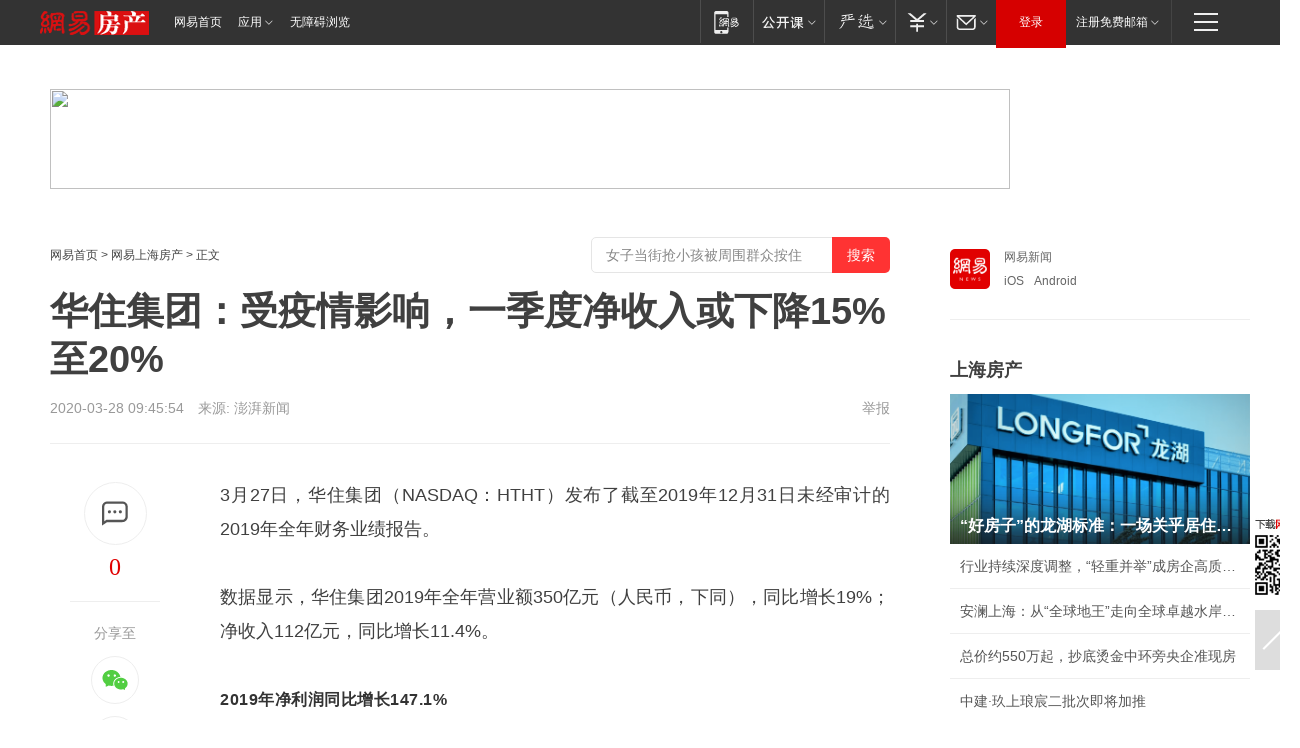

--- FILE ---
content_type: text/plain; charset=utf-8
request_url: https://nex.163.com/q?app=7BE0FC82&c=163article&l=134,135,136,137,138,139,140&site=netease&affiliate=163&cat=article&type=logo300x250&location=2,4,5,6,7,8,9&useruuid=null&cb=nteeaseadtrack20212
body_size: 7330
content:
nteeaseadtrack20212 ( {"result":1,"ads":[{"category":"163article","location":"134","style":"codeAD-YLH","adid":"","title":"","content":"","requestTime":1768418282945,"relatedActionLinks":[{"type":"feedback","url":"https://nex.163.com/ssp/event2?data=2gEAY1JNfLzsY5q8m51f9L7z8vSLBQ3mv21oQnC5O9mksAmgGIMELRex0n3XVALpi9aTBRkUFcNqAy2i5F8%2BSr3NOLe50HJLplAxk0e53h4A2KQzuY0QxOC8u%2BHBPjpVFbTIIXBB9tIP9REnwHhTx7Y8TgIdYJtQ3dN1D9SjpJ3bs%2FXKtNsDaDkOzcFCDwrZR0VkORqDBJtMVU844QrUoMxdWQjQfP0gTanxQqia%2FbkpkFd4zwXIcVl8P2lRKvBCp8or4NhIPFTchXBexjCmJB8BZ8XSC2af2YdAyCem6zRdSG7q8qEWPb8FvZQCg%2Beb6ukuMFE47eLghgkeBJ3OQxOWqG4gK6BAZUx03cMssMR5rXhZRGk8Ycr8hzOI5fjdVsPbZ7LndIXHjbdy0aWpB5%2FNHlwdSipYWybhXml6WomNSd7A1RHxmCoYhomA8%2FtrR2GV5BGXPbdDLgKXbhN4v4BqL3kJV%2BdzBPbMFJ9cst5HrRRCwSCUkO8c9q6z6cS097M22qEpkAIPIb2wbLvshQH3TCNy3JgtEsdDxEeOw%2FN2N5%2Fm4gdI39%2FAmzRvgPrlMzM4yb4qdAWIWcVNr%2B%2Ffoi5QcI7TWoJnrlu%2BgyT%2Fs0M7X9mBWQmzaDyKnjm0cunMnYAHsXKApwiD5S%2BXWnsKTiyAMBxDG8ad14sWEEPqGlVuRjyjzcK6qzxGLM%2BbM9YrMaRV0OgAE%2Fvv6ACdvARhuOpsh74y6BLd2Lv4QBlp5uR8425L0eXNEKjD9fwpC8mEcBCe77aTcdQOSjwjTqUheTQSXECeTaXii%2BKxeVpE1RqqwWaVrVd9sFtryA3ibY0LStXdjXaEzr2B%2FhBII8RJZNmxi4Gihsu8nJAHpj0H8tYKUmbKPJg72WOUyu7rfvfHYfHXC87V7Kwq%2Bm2ii9mqBzWTTv08VDSzrhJ5msBI0Cf0Wb5T6M8M3UqqI979fg6iMe%2BNn6svlG%2B0JwyQrCuLzw3XZRCbrMFefMwr0spr%2BPdLZTIuPD1uY5ZWs6aDsfZoqeQyYLva3apKCosnt7aXJy3Uxqc2ADIraDkGSiVUxqaZNc7ANE%2BaZnRJVYm6yUfpPS8yhocCqvaG4%2FyNXV%2Beesg8A9BYyWHfc9%2BMvdCvNh0QbEWXDlf2GjWqK3jT5BWCE%2BR0K5CUZedoyKH%2BRppUqQ%3D%3D&event=19&ect=reason"}],"monitor":[{"action":0,"url":"https://yp.ws.126.net/ytf/fs?mt=100&yte=[base64]&wsg=-&lks=-&ptc=1"},{"action":1,"url":"https://yp.ws.126.net/ytf/fc?mt=101&yte=[base64]&wsg=-&lks=-&ptc=1"},{"action":0,"url":"https://nex.163.com/ssp/show2?data=2gEAY1JNfLzsY5q8m51f9L7z8vSLBQ3mv21oQnC5O9mksAmgGIMELRex0n3XVALpi9aTBRkUFcNqAy2i5F8%2BSr3NOLe50HJLplAxk0e53h4A2KQzuY0QxOC8u%2BHBPjpVFbTIIXBB9tIP9REnwHhTx7Y8TgIdYJtQ3dN1D9SjpJ3bs%2FXKtNsDaDkOzcFCDwrZR0VkORqDBJtMVU844QrUoMxdWQjQfP0gTanxQqia%2FbkpkFd4zwXIcVl8P2lRKvBCp8or4NhIPFTchXBexjCmJB8BZ8XSC2af2YdAyCem6zRdSG7q8qEWPb8FvZQCg%2Beb6ukuMFE47eLghgkeBJ3OQxOWqG4gK6BAZUx03cMssMR5rXhZRGk8Ycr8hzOI5fjdVsPbZ7LndIXHjbdy0aWpB5%2FNHlwdSipYWybhXml6WomNSd7A1RHxmCoYhomA8%2FtrR2GV5BGXPbdDLgKXbhN4v4BqL3kJV%2BdzBPbMFJ9cst5HrRRCwSCUkO8c9q6z6cS097M22qEpkAIPIb2wbLvshQH3TCNy3JgtEsdDxEeOw%2FN2N5%2Fm4gdI39%2FAmzRvgPrlMzM4yb4qdAWIWcVNr%2B%2Ffoi5QcI7TWoJnrlu%2BgyT%2Fs0M7X9mBWQmzaDyKnjm0cunMnYAHsXKApwiD5S%2BXWnsKTiyAMBxDG8ad14sWEEPqGlVuRjyjzcK6qzxGLM%2BbM9YrMaRV0OgAE%2Fvv6ACdvARhuOpsh74y6BLd2Lv4QBlp5uR8425L0eXNEKjD9fwpC8mEcBCe77aTcdQOSjwjTqUheTQSXECeTaXii%2BKxeVpE1RqqwWaVrVd9sFtryA3ibY0LStXdjXaEzr2B%2FhBII8RJZNmxi4Gihsu8nJAHpj0H8tYKUmbKPJg72WOUyu7rfvfHYfHXC87V7Kwq%2Bm2ii9mqBzWTTv08VDSzrhJ5msBI0Cf0Wb5T6M8M3UqqI979fg6iMe%2BNn6svlG%2B0JwyQrCuLzw3XZRCbrMFefMwr0spr%2BPdLZTIuPD1uY5ZWs6aDsfZoqeQyYLva3apKCosnt7aXJy3Uxqc2ADIraDkGSiVUxqaZNc7ANE%2BaZnRJVYm6yUfpPS8yhocCqvaG4%2FyNXV%2Beesg8A9BYyWHfc9%2BMvdCvNh0QbEWXDlf2GjWqK3jT5BWCE%2BR0K5CUZedoyKH%2BRppUqQ%3D%3D&v=1&event=0&ect="},{"action":1,"url":"https://nex.163.com/ssp/click2?data=2gEAY1JNfLzsY5q8m51f9L7z8vSLBQ3mv21oQnC5O9mksAmgGIMELRex0n3XVALpi9aTBRkUFcNqAy2i5F8%2BSr3NOLe50HJLplAxk0e53h4A2KQzuY0QxOC8u%2BHBPjpVFbTIIXBB9tIP9REnwHhTx7Y8TgIdYJtQ3dN1D9SjpJ3bs%2FXKtNsDaDkOzcFCDwrZR0VkORqDBJtMVU844QrUoMxdWQjQfP0gTanxQqia%2FbkpkFd4zwXIcVl8P2lRKvBCp8or4NhIPFTchXBexjCmJB8BZ8XSC2af2YdAyCem6zRdSG7q8qEWPb8FvZQCg%2Beb6ukuMFE47eLghgkeBJ3OQxOWqG4gK6BAZUx03cMssMR5rXhZRGk8Ycr8hzOI5fjdVsPbZ7LndIXHjbdy0aWpB5%2FNHlwdSipYWybhXml6WomNSd7A1RHxmCoYhomA8%2FtrR2GV5BGXPbdDLgKXbhN4v4BqL3kJV%2BdzBPbMFJ9cst5HrRRCwSCUkO8c9q6z6cS097M22qEpkAIPIb2wbLvshQH3TCNy3JgtEsdDxEeOw%2FN2N5%2Fm4gdI39%2FAmzRvgPrlMzM4yb4qdAWIWcVNr%2B%2Ffoi5QcI7TWoJnrlu%2BgyT%2Fs0M7X9mBWQmzaDyKnjm0cunMnYAHsXKApwiD5S%2BXWnsKTiyAMBxDG8ad14sWEEPqGlVuRjyjzcK6qzxGLM%2BbM9YrMaRV0OgAE%2Fvv6ACdvARhuOpsh74y6BLd2Lv4QBlp5uR8425L0eXNEKjD9fwpC8mEcBCe77aTcdQOSjwjTqUheTQSXECeTaXii%2BKxeVpE1RqqwWaVrVd9sFtryA3ibY0LStXdjXaEzr2B%2FhBII8RJZNmxi4Gihsu8nJAHpj0H8tYKUmbKPJg72WOUyu7rfvfHYfHXC87V7Kwq%2Bm2ii9mqBzWTTv08VDSzrhJ5msBI0Cf0Wb5T6M8M3UqqI979fg6iMe%2BNn6svlG%2B0JwyQrCuLzw3XZRCbrMFefMwr0spr%2BPdLZTIuPD1uY5ZWs6aDsfZoqeQyYLva3apKCosnt7aXJy3Uxqc2ADIraDkGSiVUxqaZNc7ANE%2BaZnRJVYm6yUfpPS8yhocCqvaG4%2FyNXV%2Beesg8A9BYyWHfc9%2BMvdCvNh0QbEWXDlf2GjWqK3jT5BWCE%2BR0K5CUZedoyKH%2BRppUqQ%3D%3D&v=1&event=1&ect="},{"action":19,"url":"https://nex.163.com/ssp/event2?data=2gEAY1JNfLzsY5q8m51f9L7z8vSLBQ3mv21oQnC5O9mksAmgGIMELRex0n3XVALpi9aTBRkUFcNqAy2i5F8%2BSr3NOLe50HJLplAxk0e53h4A2KQzuY0QxOC8u%2BHBPjpVFbTIIXBB9tIP9REnwHhTx7Y8TgIdYJtQ3dN1D9SjpJ3bs%2FXKtNsDaDkOzcFCDwrZR0VkORqDBJtMVU844QrUoMxdWQjQfP0gTanxQqia%2FbkpkFd4zwXIcVl8P2lRKvBCp8or4NhIPFTchXBexjCmJB8BZ8XSC2af2YdAyCem6zRdSG7q8qEWPb8FvZQCg%2Beb6ukuMFE47eLghgkeBJ3OQxOWqG4gK6BAZUx03cMssMR5rXhZRGk8Ycr8hzOI5fjdVsPbZ7LndIXHjbdy0aWpB5%2FNHlwdSipYWybhXml6WomNSd7A1RHxmCoYhomA8%2FtrR2GV5BGXPbdDLgKXbhN4v4BqL3kJV%2BdzBPbMFJ9cst5HrRRCwSCUkO8c9q6z6cS097M22qEpkAIPIb2wbLvshQH3TCNy3JgtEsdDxEeOw%2FN2N5%2Fm4gdI39%2FAmzRvgPrlMzM4yb4qdAWIWcVNr%2B%2Ffoi5QcI7TWoJnrlu%2BgyT%2Fs0M7X9mBWQmzaDyKnjm0cunMnYAHsXKApwiD5S%2BXWnsKTiyAMBxDG8ad14sWEEPqGlVuRjyjzcK6qzxGLM%2BbM9YrMaRV0OgAE%2Fvv6ACdvARhuOpsh74y6BLd2Lv4QBlp5uR8425L0eXNEKjD9fwpC8mEcBCe77aTcdQOSjwjTqUheTQSXECeTaXii%2BKxeVpE1RqqwWaVrVd9sFtryA3ibY0LStXdjXaEzr2B%2FhBII8RJZNmxi4Gihsu8nJAHpj0H8tYKUmbKPJg72WOUyu7rfvfHYfHXC87V7Kwq%2Bm2ii9mqBzWTTv08VDSzrhJ5msBI0Cf0Wb5T6M8M3UqqI979fg6iMe%2BNn6svlG%2B0JwyQrCuLzw3XZRCbrMFefMwr0spr%2BPdLZTIuPD1uY5ZWs6aDsfZoqeQyYLva3apKCosnt7aXJy3Uxqc2ADIraDkGSiVUxqaZNc7ANE%2BaZnRJVYm6yUfpPS8yhocCqvaG4%2FyNXV%2Beesg8A9BYyWHfc9%2BMvdCvNh0QbEWXDlf2GjWqK3jT5BWCE%2BR0K5CUZedoyKH%2BRppUqQ%3D%3D&event=19&ect=feedback&act="}],"resources":[],"visibility":[{"duration":0,"rate_height":"50","type":"0"}],"source":"广告","htmlResource":"<!-- service=7 -->\n<!-- type=codeAD-YLH -->\n<!-- 网易首页-矩形M1 -->\n<div class=\"gdt-ad-container\" data-placementid=\"9186163654547426\">\n  <template  class=\"outin-ad-code\" style=\"display: none;background-color: #ccc;\">\n    <ins style=\"display: block;\" data-revive-zoneid=\"541\" data-revive-id=\"bc0ee6b32b55ca7bfb61c2a9dd1cf0c5\"></ins>\n    <script>\n        window.reviveAsync = null;\n    </script>\n    <script src=\"https://static.outin.cn/js/gtr/gtr.min.js\" async></script>\n  </template >\n</div>\n<!--sspClickMonitor-->\n<!--统计代码勿删，部署在body内-->","hasHtmlResource":1,"iframe":[]},{"category":"163article","location":"135","style":"codeAD-YLH","adid":"","title":"","content":"","requestTime":1768418282945,"relatedActionLinks":[{"type":"feedback","url":"https://nex.163.com/ssp/event2?data=2gEAY1JNfLzsY5q8m51f9L7z8vSLBQ3mv21oQnC5O9mksAmgGIMELRex0n3XVALpi9aTBRkUFcNqAy2i5F8%2BSr3NOLe50HJLplAxk0e53h4A2KQzuY0QxOC8u%2BHBPjpVFbTIIXBB9tIP9REnwHhTx7Y8TgIdYJtQ3dN1D9SjpJ3bs%2FXKtNsDaDkOzcFCDwrZR0VkORqDBJtMVU844QrUoMxdWQjQfP0gTanxQqia%2FbkpkFd4zwXIcVl8P2lRKvBCp8or4NhIPFTchXBexjCmJM6%2BZuAIrcibejVLDCdthAgYEgfrcEfuBPALg%2BDOcJjckmDvjBwW%2FYq4A1fZUgcK0j1wGGErEp0n01sooZlmaPfQmLyUnfOKcp3Ua5FujTYbWaCk8biLw%2FLv4IF0JyUQP8%2B4QTcNjH%2FhYXFXavrA3G3lXG9dMfSVR3YajzeR%2B2v3gni0auEu9n914QEvxhCo28qq4xGppflLNokRNhbN21FTdjuUcaz8N2ZvGkVvOH%2FoP64l4OQ%2BKRyh9Opmg3X%2BYYV1DMGYGFlMlPoEmZsYx%2BFyh6fHl7OwlXOTuWYTQPpH0xm0IRPds1QCpe6X5%2FSEDRgQ6hZA6TWl53aU5KBBbrj%2Fop%2FXMBZZpVpkheedVgGkoNZN%2Br0HqsLIqnLuQiJYV4hHn0Jio3rWBAqiXJShg1JJ%2BV6V90tLmfEaredFCfEqmMZAUamIMfjWTzafrY%2F0bLIZNHMWWUhajTh9FwoPumpaAtB4klBoHaAE%2BrNnkLNu%2Fp1IOpW9TkSyiWD5RgbzoPXGuu3%2FxdZFK0jajtqVsDTDxK46PDZ9kUs%2Fxh5T0JF%2Fi3aePuhoh2aLIqD1THZzBc7Cd3wY9PAM39WIo8%2Fq6YfJcHHv5EvYf7Pyx3sCFHp63FfrBwZ2Vx1kDSWvI%2BVqHKn%2F2PqanNBTQ4w6CSIYyuDFb5cSkEUMoxHrzv2d3TelNxIQrCsTJyNoBRMie77py2ZERhmuzVmTZgAkCWUD9AetLpJkpgvit5%2FyntxcJi1%2F9alvVlkuEMqr6AvjGS%2FwfIvFUrCVr3xad8pmG7Yh2aTU3PppF3fH4QUSKyjIpKcQ8RfCJGd94gtS88po96OsOsjVqLVt019rUEbn%2F8yrhUPLHcxNchF2TGytN2fc2JtbTM3%2F1VSP5aQUcS1ECdA8lA%3D%3D&event=19&ect=reason"}],"monitor":[{"action":0,"url":"https://yp.ws.126.net/ytf/fs?mt=100&yte=[base64]&wsg=-&lks=-&ptc=1"},{"action":1,"url":"https://yp.ws.126.net/ytf/fc?mt=101&yte=[base64]&wsg=-&lks=-&ptc=1"},{"action":0,"url":"https://nex.163.com/ssp/show2?data=2gEAY1JNfLzsY5q8m51f9L7z8vSLBQ3mv21oQnC5O9mksAmgGIMELRex0n3XVALpi9aTBRkUFcNqAy2i5F8%2BSr3NOLe50HJLplAxk0e53h4A2KQzuY0QxOC8u%2BHBPjpVFbTIIXBB9tIP9REnwHhTx7Y8TgIdYJtQ3dN1D9SjpJ3bs%2FXKtNsDaDkOzcFCDwrZR0VkORqDBJtMVU844QrUoMxdWQjQfP0gTanxQqia%2FbkpkFd4zwXIcVl8P2lRKvBCp8or4NhIPFTchXBexjCmJM6%2BZuAIrcibejVLDCdthAgYEgfrcEfuBPALg%2BDOcJjckmDvjBwW%2FYq4A1fZUgcK0j1wGGErEp0n01sooZlmaPfQmLyUnfOKcp3Ua5FujTYbWaCk8biLw%2FLv4IF0JyUQP8%2B4QTcNjH%2FhYXFXavrA3G3lXG9dMfSVR3YajzeR%2B2v3gni0auEu9n914QEvxhCo28qq4xGppflLNokRNhbN21FTdjuUcaz8N2ZvGkVvOH%2FoP64l4OQ%2BKRyh9Opmg3X%2BYYV1DMGYGFlMlPoEmZsYx%2BFyh6fHl7OwlXOTuWYTQPpH0xm0IRPds1QCpe6X5%2FSEDRgQ6hZA6TWl53aU5KBBbrj%2Fop%2FXMBZZpVpkheedVgGkoNZN%2Br0HqsLIqnLuQiJYV4hHn0Jio3rWBAqiXJShg1JJ%2BV6V90tLmfEaredFCfEqmMZAUamIMfjWTzafrY%2F0bLIZNHMWWUhajTh9FwoPumpaAtB4klBoHaAE%2BrNnkLNu%2Fp1IOpW9TkSyiWD5RgbzoPXGuu3%2FxdZFK0jajtqVsDTDxK46PDZ9kUs%2Fxh5T0JF%2Fi3aePuhoh2aLIqD1THZzBc7Cd3wY9PAM39WIo8%2Fq6YfJcHHv5EvYf7Pyx3sCFHp63FfrBwZ2Vx1kDSWvI%2BVqHKn%2F2PqanNBTQ4w6CSIYyuDFb5cSkEUMoxHrzv2d3TelNxIQrCsTJyNoBRMie77py2ZERhmuzVmTZgAkCWUD9AetLpJkpgvit5%2FyntxcJi1%2F9alvVlkuEMqr6AvjGS%2FwfIvFUrCVr3xad8pmG7Yh2aTU3PppF3fH4QUSKyjIpKcQ8RfCJGd94gtS88po96OsOsjVqLVt019rUEbn%2F8yrhUPLHcxNchF2TGytN2fc2JtbTM3%2F1VSP5aQUcS1ECdA8lA%3D%3D&v=1&event=0&ect="},{"action":1,"url":"https://nex.163.com/ssp/click2?data=2gEAY1JNfLzsY5q8m51f9L7z8vSLBQ3mv21oQnC5O9mksAmgGIMELRex0n3XVALpi9aTBRkUFcNqAy2i5F8%2BSr3NOLe50HJLplAxk0e53h4A2KQzuY0QxOC8u%2BHBPjpVFbTIIXBB9tIP9REnwHhTx7Y8TgIdYJtQ3dN1D9SjpJ3bs%2FXKtNsDaDkOzcFCDwrZR0VkORqDBJtMVU844QrUoMxdWQjQfP0gTanxQqia%2FbkpkFd4zwXIcVl8P2lRKvBCp8or4NhIPFTchXBexjCmJM6%2BZuAIrcibejVLDCdthAgYEgfrcEfuBPALg%2BDOcJjckmDvjBwW%2FYq4A1fZUgcK0j1wGGErEp0n01sooZlmaPfQmLyUnfOKcp3Ua5FujTYbWaCk8biLw%2FLv4IF0JyUQP8%2B4QTcNjH%2FhYXFXavrA3G3lXG9dMfSVR3YajzeR%2B2v3gni0auEu9n914QEvxhCo28qq4xGppflLNokRNhbN21FTdjuUcaz8N2ZvGkVvOH%2FoP64l4OQ%2BKRyh9Opmg3X%2BYYV1DMGYGFlMlPoEmZsYx%2BFyh6fHl7OwlXOTuWYTQPpH0xm0IRPds1QCpe6X5%2FSEDRgQ6hZA6TWl53aU5KBBbrj%2Fop%2FXMBZZpVpkheedVgGkoNZN%2Br0HqsLIqnLuQiJYV4hHn0Jio3rWBAqiXJShg1JJ%2BV6V90tLmfEaredFCfEqmMZAUamIMfjWTzafrY%2F0bLIZNHMWWUhajTh9FwoPumpaAtB4klBoHaAE%2BrNnkLNu%2Fp1IOpW9TkSyiWD5RgbzoPXGuu3%2FxdZFK0jajtqVsDTDxK46PDZ9kUs%2Fxh5T0JF%2Fi3aePuhoh2aLIqD1THZzBc7Cd3wY9PAM39WIo8%2Fq6YfJcHHv5EvYf7Pyx3sCFHp63FfrBwZ2Vx1kDSWvI%2BVqHKn%2F2PqanNBTQ4w6CSIYyuDFb5cSkEUMoxHrzv2d3TelNxIQrCsTJyNoBRMie77py2ZERhmuzVmTZgAkCWUD9AetLpJkpgvit5%2FyntxcJi1%2F9alvVlkuEMqr6AvjGS%2FwfIvFUrCVr3xad8pmG7Yh2aTU3PppF3fH4QUSKyjIpKcQ8RfCJGd94gtS88po96OsOsjVqLVt019rUEbn%2F8yrhUPLHcxNchF2TGytN2fc2JtbTM3%2F1VSP5aQUcS1ECdA8lA%3D%3D&v=1&event=1&ect="},{"action":19,"url":"https://nex.163.com/ssp/event2?data=2gEAY1JNfLzsY5q8m51f9L7z8vSLBQ3mv21oQnC5O9mksAmgGIMELRex0n3XVALpi9aTBRkUFcNqAy2i5F8%2BSr3NOLe50HJLplAxk0e53h4A2KQzuY0QxOC8u%2BHBPjpVFbTIIXBB9tIP9REnwHhTx7Y8TgIdYJtQ3dN1D9SjpJ3bs%2FXKtNsDaDkOzcFCDwrZR0VkORqDBJtMVU844QrUoMxdWQjQfP0gTanxQqia%2FbkpkFd4zwXIcVl8P2lRKvBCp8or4NhIPFTchXBexjCmJM6%2BZuAIrcibejVLDCdthAgYEgfrcEfuBPALg%2BDOcJjckmDvjBwW%2FYq4A1fZUgcK0j1wGGErEp0n01sooZlmaPfQmLyUnfOKcp3Ua5FujTYbWaCk8biLw%2FLv4IF0JyUQP8%2B4QTcNjH%2FhYXFXavrA3G3lXG9dMfSVR3YajzeR%2B2v3gni0auEu9n914QEvxhCo28qq4xGppflLNokRNhbN21FTdjuUcaz8N2ZvGkVvOH%2FoP64l4OQ%2BKRyh9Opmg3X%2BYYV1DMGYGFlMlPoEmZsYx%2BFyh6fHl7OwlXOTuWYTQPpH0xm0IRPds1QCpe6X5%2FSEDRgQ6hZA6TWl53aU5KBBbrj%2Fop%2FXMBZZpVpkheedVgGkoNZN%2Br0HqsLIqnLuQiJYV4hHn0Jio3rWBAqiXJShg1JJ%2BV6V90tLmfEaredFCfEqmMZAUamIMfjWTzafrY%2F0bLIZNHMWWUhajTh9FwoPumpaAtB4klBoHaAE%2BrNnkLNu%2Fp1IOpW9TkSyiWD5RgbzoPXGuu3%2FxdZFK0jajtqVsDTDxK46PDZ9kUs%2Fxh5T0JF%2Fi3aePuhoh2aLIqD1THZzBc7Cd3wY9PAM39WIo8%2Fq6YfJcHHv5EvYf7Pyx3sCFHp63FfrBwZ2Vx1kDSWvI%2BVqHKn%2F2PqanNBTQ4w6CSIYyuDFb5cSkEUMoxHrzv2d3TelNxIQrCsTJyNoBRMie77py2ZERhmuzVmTZgAkCWUD9AetLpJkpgvit5%2FyntxcJi1%2F9alvVlkuEMqr6AvjGS%2FwfIvFUrCVr3xad8pmG7Yh2aTU3PppF3fH4QUSKyjIpKcQ8RfCJGd94gtS88po96OsOsjVqLVt019rUEbn%2F8yrhUPLHcxNchF2TGytN2fc2JtbTM3%2F1VSP5aQUcS1ECdA8lA%3D%3D&event=19&ect=feedback&act="}],"resources":[],"visibility":[{"duration":0,"rate_height":"50","type":"0"}],"source":"广告","htmlResource":"<!-- service=7 -->\n<!-- type=codeAD-YLH -->\n<!-- 网易首页-矩形M1 -->\n<div class=\"gdt-ad-container\" data-placementid=\"9186163654547426\">\n  <template  class=\"outin-ad-code\" style=\"display: none;background-color: #ccc;\">\n    <ins style=\"display: block;\" data-revive-zoneid=\"541\" data-revive-id=\"bc0ee6b32b55ca7bfb61c2a9dd1cf0c5\"></ins>\n    <script>\n        window.reviveAsync = null;\n    </script>\n    <script src=\"https://static.outin.cn/js/gtr/gtr.min.js\" async></script>\n  </template >\n</div>\n<!--sspClickMonitor-->\n<!--统计代码勿删，部署在body内-->","hasHtmlResource":1,"iframe":[]},{"category":"163article","location":"136","style":"codeAD-YLH","adid":"","title":"","content":"","requestTime":1768418282945,"relatedActionLinks":[{"type":"feedback","url":"https://nex.163.com/ssp/event2?data=2gEAY1JNfLzsY5q8m51f9L7z8vSLBQ3mv21oQnC5O9mksAmgGIMELRex0n3XVALpi9aTBRkUFcNqAy2i5F8%2BSr3NOLe50HJLplAxk0e53h4A2KQzuY0QxOC8u%2BHBPjpVFbTIIXBB9tIP9REnwHhTx7Y8TgIdYJtQ3dN1D9SjpJ3bs%2FXKtNsDaDkOzcFCDwrZR0VkORqDBJtMVU844QrUoMxdWQjQfP0gTanxQqia%2FbkpkFd4zwXIcVl8P2lRKvBCp8or4NhIPFTchXBexjCmJI5FFhd8aht6cNjWwcfH9shhDVmSxwqTHbOkAOHnamszHswafy8ikkdqql7KjC3TgKAwfr%2FwG%2Ff2dXbz8NJdD1TNNPQhxEptphetNbVglPJDIpxs3EjerHfzhgxGAJeKtHYJd20saS7X%2Fthh834Gb7FMaPivZIE5b6qzINjd1CxoXdrFrDwQbk7%2F8mx7v6cVHLDttUUvNKzbbAAx5OOWDQTjcQczs7mRCx%2BUQ0UjuMSVgcehn%2Fuu5%2BU26FXze5A37tIhtfI1RuJiPXeEt8MmSCFNULUsQXI6QC0i4O02N2g%2FaYLlzsLLxpF3giuGaP1ltoiOORmrwIRixdgAeZDR9qEJczl%2BS9uxshosVVTJBW59fHYNKUQcaqzgOUtQaSsSpf9Nl9pHbfXQTfIvPqUyv0uNdD4Tbo0lW5O7fYY4s3uYUsaauhS2C3NqVMLuZUjwt%2BbSjT%2BBNqVbg4xiJ8Euad6HnUYhfuqKGLKNXikWA%2BC5JQY9jp881NM468SQRHEQ94oauNKb04bdbYklWR5kA5jUhAolhhhZ4eE%2FP8YnkxK5%2BoEa11nT%2BFT34i5Yfrbpe6xdVjfJxoVvkrDk5aGLTbRjVu%2B96JmNKsvfysYO3QbhMJj70OnFJqCj0K4LHuOvPGfklN%2BXxxw35MV%2B104FcE9gyadHv3fN8DGsD6NCodkD0JJNLzPE5XF16kIH0zIgnOEP3lgNmX%2FZzzYkXSgk0hUzusn0S%2FpFc6U6kXvzk0ReHI0x0K5q6TZa5WFe65gTwqOJYN7RAOwEYKND04zOVcQHmJ2K5AJOPqwRJd7AwjLEyi0WtLeZF17lIYQ9g0uDqKV40iBPtRtNNDm7MOVQDhxkObZL6UO%2FIHUW99QxjPTe5VQFdKP6poCQp43%2BJRLqew%3D%3D&event=19&ect=reason"}],"monitor":[{"action":0,"url":"https://yp.ws.126.net/ytf/fs?mt=100&yte=[base64]&wsg=-&lks=-&ptc=1"},{"action":1,"url":"https://yp.ws.126.net/ytf/fc?mt=101&yte=[base64]&wsg=-&lks=-&ptc=1"},{"action":0,"url":"https://nex.163.com/ssp/show2?data=2gEAY1JNfLzsY5q8m51f9L7z8vSLBQ3mv21oQnC5O9mksAmgGIMELRex0n3XVALpi9aTBRkUFcNqAy2i5F8%2BSr3NOLe50HJLplAxk0e53h4A2KQzuY0QxOC8u%2BHBPjpVFbTIIXBB9tIP9REnwHhTx7Y8TgIdYJtQ3dN1D9SjpJ3bs%2FXKtNsDaDkOzcFCDwrZR0VkORqDBJtMVU844QrUoMxdWQjQfP0gTanxQqia%2FbkpkFd4zwXIcVl8P2lRKvBCp8or4NhIPFTchXBexjCmJI5FFhd8aht6cNjWwcfH9shhDVmSxwqTHbOkAOHnamszHswafy8ikkdqql7KjC3TgKAwfr%2FwG%2Ff2dXbz8NJdD1TNNPQhxEptphetNbVglPJDIpxs3EjerHfzhgxGAJeKtHYJd20saS7X%2Fthh834Gb7FMaPivZIE5b6qzINjd1CxoXdrFrDwQbk7%2F8mx7v6cVHLDttUUvNKzbbAAx5OOWDQTjcQczs7mRCx%2BUQ0UjuMSVgcehn%2Fuu5%2BU26FXze5A37tIhtfI1RuJiPXeEt8MmSCFNULUsQXI6QC0i4O02N2g%2FaYLlzsLLxpF3giuGaP1ltoiOORmrwIRixdgAeZDR9qEJczl%2BS9uxshosVVTJBW59fHYNKUQcaqzgOUtQaSsSpf9Nl9pHbfXQTfIvPqUyv0uNdD4Tbo0lW5O7fYY4s3uYUsaauhS2C3NqVMLuZUjwt%2BbSjT%2BBNqVbg4xiJ8Euad6HnUYhfuqKGLKNXikWA%2BC5JQY9jp881NM468SQRHEQ94oauNKb04bdbYklWR5kA5jUhAolhhhZ4eE%2FP8YnkxK5%2BoEa11nT%2BFT34i5Yfrbpe6xdVjfJxoVvkrDk5aGLTbRjVu%2B96JmNKsvfysYO3QbhMJj70OnFJqCj0K4LHuOvPGfklN%2BXxxw35MV%2B104FcE9gyadHv3fN8DGsD6NCodkD0JJNLzPE5XF16kIH0zIgnOEP3lgNmX%2FZzzYkXSgk0hUzusn0S%2FpFc6U6kXvzk0ReHI0x0K5q6TZa5WFe65gTwqOJYN7RAOwEYKND04zOVcQHmJ2K5AJOPqwRJd7AwjLEyi0WtLeZF17lIYQ9g0uDqKV40iBPtRtNNDm7MOVQDhxkObZL6UO%2FIHUW99QxjPTe5VQFdKP6poCQp43%2BJRLqew%3D%3D&v=1&event=0&ect="},{"action":1,"url":"https://nex.163.com/ssp/click2?data=2gEAY1JNfLzsY5q8m51f9L7z8vSLBQ3mv21oQnC5O9mksAmgGIMELRex0n3XVALpi9aTBRkUFcNqAy2i5F8%2BSr3NOLe50HJLplAxk0e53h4A2KQzuY0QxOC8u%2BHBPjpVFbTIIXBB9tIP9REnwHhTx7Y8TgIdYJtQ3dN1D9SjpJ3bs%2FXKtNsDaDkOzcFCDwrZR0VkORqDBJtMVU844QrUoMxdWQjQfP0gTanxQqia%2FbkpkFd4zwXIcVl8P2lRKvBCp8or4NhIPFTchXBexjCmJI5FFhd8aht6cNjWwcfH9shhDVmSxwqTHbOkAOHnamszHswafy8ikkdqql7KjC3TgKAwfr%2FwG%2Ff2dXbz8NJdD1TNNPQhxEptphetNbVglPJDIpxs3EjerHfzhgxGAJeKtHYJd20saS7X%2Fthh834Gb7FMaPivZIE5b6qzINjd1CxoXdrFrDwQbk7%2F8mx7v6cVHLDttUUvNKzbbAAx5OOWDQTjcQczs7mRCx%2BUQ0UjuMSVgcehn%2Fuu5%2BU26FXze5A37tIhtfI1RuJiPXeEt8MmSCFNULUsQXI6QC0i4O02N2g%2FaYLlzsLLxpF3giuGaP1ltoiOORmrwIRixdgAeZDR9qEJczl%2BS9uxshosVVTJBW59fHYNKUQcaqzgOUtQaSsSpf9Nl9pHbfXQTfIvPqUyv0uNdD4Tbo0lW5O7fYY4s3uYUsaauhS2C3NqVMLuZUjwt%2BbSjT%2BBNqVbg4xiJ8Euad6HnUYhfuqKGLKNXikWA%2BC5JQY9jp881NM468SQRHEQ94oauNKb04bdbYklWR5kA5jUhAolhhhZ4eE%2FP8YnkxK5%2BoEa11nT%2BFT34i5Yfrbpe6xdVjfJxoVvkrDk5aGLTbRjVu%2B96JmNKsvfysYO3QbhMJj70OnFJqCj0K4LHuOvPGfklN%2BXxxw35MV%2B104FcE9gyadHv3fN8DGsD6NCodkD0JJNLzPE5XF16kIH0zIgnOEP3lgNmX%2FZzzYkXSgk0hUzusn0S%2FpFc6U6kXvzk0ReHI0x0K5q6TZa5WFe65gTwqOJYN7RAOwEYKND04zOVcQHmJ2K5AJOPqwRJd7AwjLEyi0WtLeZF17lIYQ9g0uDqKV40iBPtRtNNDm7MOVQDhxkObZL6UO%2FIHUW99QxjPTe5VQFdKP6poCQp43%2BJRLqew%3D%3D&v=1&event=1&ect="},{"action":19,"url":"https://nex.163.com/ssp/event2?data=2gEAY1JNfLzsY5q8m51f9L7z8vSLBQ3mv21oQnC5O9mksAmgGIMELRex0n3XVALpi9aTBRkUFcNqAy2i5F8%2BSr3NOLe50HJLplAxk0e53h4A2KQzuY0QxOC8u%2BHBPjpVFbTIIXBB9tIP9REnwHhTx7Y8TgIdYJtQ3dN1D9SjpJ3bs%2FXKtNsDaDkOzcFCDwrZR0VkORqDBJtMVU844QrUoMxdWQjQfP0gTanxQqia%2FbkpkFd4zwXIcVl8P2lRKvBCp8or4NhIPFTchXBexjCmJI5FFhd8aht6cNjWwcfH9shhDVmSxwqTHbOkAOHnamszHswafy8ikkdqql7KjC3TgKAwfr%2FwG%2Ff2dXbz8NJdD1TNNPQhxEptphetNbVglPJDIpxs3EjerHfzhgxGAJeKtHYJd20saS7X%2Fthh834Gb7FMaPivZIE5b6qzINjd1CxoXdrFrDwQbk7%2F8mx7v6cVHLDttUUvNKzbbAAx5OOWDQTjcQczs7mRCx%2BUQ0UjuMSVgcehn%2Fuu5%2BU26FXze5A37tIhtfI1RuJiPXeEt8MmSCFNULUsQXI6QC0i4O02N2g%2FaYLlzsLLxpF3giuGaP1ltoiOORmrwIRixdgAeZDR9qEJczl%2BS9uxshosVVTJBW59fHYNKUQcaqzgOUtQaSsSpf9Nl9pHbfXQTfIvPqUyv0uNdD4Tbo0lW5O7fYY4s3uYUsaauhS2C3NqVMLuZUjwt%2BbSjT%2BBNqVbg4xiJ8Euad6HnUYhfuqKGLKNXikWA%2BC5JQY9jp881NM468SQRHEQ94oauNKb04bdbYklWR5kA5jUhAolhhhZ4eE%2FP8YnkxK5%2BoEa11nT%2BFT34i5Yfrbpe6xdVjfJxoVvkrDk5aGLTbRjVu%2B96JmNKsvfysYO3QbhMJj70OnFJqCj0K4LHuOvPGfklN%2BXxxw35MV%2B104FcE9gyadHv3fN8DGsD6NCodkD0JJNLzPE5XF16kIH0zIgnOEP3lgNmX%2FZzzYkXSgk0hUzusn0S%2FpFc6U6kXvzk0ReHI0x0K5q6TZa5WFe65gTwqOJYN7RAOwEYKND04zOVcQHmJ2K5AJOPqwRJd7AwjLEyi0WtLeZF17lIYQ9g0uDqKV40iBPtRtNNDm7MOVQDhxkObZL6UO%2FIHUW99QxjPTe5VQFdKP6poCQp43%2BJRLqew%3D%3D&event=19&ect=feedback&act="}],"resources":[],"visibility":[{"duration":0,"rate_height":"50","type":"0"}],"source":"广告","htmlResource":"<!-- service=7 -->\n<!-- type=codeAD-YLH -->\n<!-- 网易首页-矩形M1 -->\n<div class=\"gdt-ad-container\" data-placementid=\"9186163654547426\">\n  <template  class=\"outin-ad-code\" style=\"display: none;background-color: #ccc;\">\n    <ins style=\"display: block;\" data-revive-zoneid=\"541\" data-revive-id=\"bc0ee6b32b55ca7bfb61c2a9dd1cf0c5\"></ins>\n    <script>\n        window.reviveAsync = null;\n    </script>\n    <script src=\"https://static.outin.cn/js/gtr/gtr.min.js\" async></script>\n  </template >\n</div>\n<!--sspClickMonitor-->\n<!--统计代码勿删，部署在body内-->","hasHtmlResource":1,"iframe":[]},{"category":"163article","location":"137","style":"codeAD-YLH","adid":"","title":"","content":"","requestTime":1768418282945,"relatedActionLinks":[{"type":"feedback","url":"https://nex.163.com/ssp/event2?data=2gEAY1JNfLzsY5q8m51f9L7z8vSLBQ3mv21oQnC5O9mksAmgGIMELRex0n3XVALpi9aTBRkUFcNqAy2i5F8%2BSr3NOLe50HJLplAxk0e53h4A2KQzuY0QxOC8u%2BHBPjpVFbTIIXBB9tIP9REnwHhTx7Y8TgIdYJtQ3dN1D9SjpJ3bs%2FXKtNsDaDkOzcFCDwrZR0VkORqDBJtMVU844QrUoMxdWQjQfP0gTanxQqia%2FbkpkFd4zwXIcVl8P2lRKvBCp8or4NhIPFTchXBexjCmJEseJzTv8BZHBXyFUazjYXQ5q74rk9cAOla2Tcavrjfn43bsd0ZoiqucfF5TRO%2FACO2MwpxxGWq0YZcK7zHO7nrY8xVpxDCYgJrDNKzjFkC%2FW9oi7S8k%2BG9yeT28sbSXKLliERsmNSaWldrq8D5qEAFJrlEe1KpkrILK0FvRPDJblyt%2FYxfLQuL0ATBbsLx5LGgP%2FgVCLyr6Hb64FWNHg2EPsay5riJ2kj6ge7mDmCOsPaTh%2BfZKxn%2Bk0celviwqXPnVojgeGM7OdL2kG6mrFIBehWz7G7%2B9g5ve72FvNSaapY4oDptTKwmh2wROGW39NPYblX6tReoF9xpK1m1OT6YY%2FN%2FBUjCMIkPcil11GUTthb%2FzAhYjuJS5rxIL8ZNNxOP%2B6QqzHiJtHspGhFSqz6BRPDUn9mIYa7B01LaaFv61ezE3iQ8mBX8O%2B%2Fm4CNu5W7nGhU7%2F9gvddtELG7cNjOU51tIJk7QuUecb6%2BWth3z3Hg%2FW1bhq%2BVzxAvCRLYjJkH228KECr7hGDgfvEr0TCJaqWUkYkIclVy4Q56LLxPNSKuIYDbvKk1EpvzG6Osw5G1vlX%2FqaM468pDLLeTbmnICXhM3LKiUUxHN4aAWc%2BN9FSEAQyX1RVbDajqKBC1QOROcplNC4FGhLvxmlxL9D3QascwZ%2FOYpnDmNrBbB3AMeEHi6WKXy6E6J%2BTmv9dA4lX4JsC%2FBUriNj9rj6%2B5g8jx8pW%2BwlModK7m369B%2B9PEMyTOWwdF%2BeFhCW4nIwMzaoEwWgwFqFbIWmbcMNpHx7u%2BuYpJxmjz2Jk8VZ33JiwTTuyYY8GRbLf9GFVlVIjAaqjTvmJ8BV2OKmBcMqhjz7bRwi756LOeecxU4l9OvzX2JWxJV3yQReksToWau0xIPgNg%3D%3D&event=19&ect=reason"}],"monitor":[{"action":0,"url":"https://yp.ws.126.net/ytf/fs?mt=100&yte=[base64]&wsg=-&lks=-&ptc=1"},{"action":1,"url":"https://yp.ws.126.net/ytf/fc?mt=101&yte=[base64]&wsg=-&lks=-&ptc=1"},{"action":0,"url":"https://nex.163.com/ssp/show2?data=2gEAY1JNfLzsY5q8m51f9L7z8vSLBQ3mv21oQnC5O9mksAmgGIMELRex0n3XVALpi9aTBRkUFcNqAy2i5F8%2BSr3NOLe50HJLplAxk0e53h4A2KQzuY0QxOC8u%2BHBPjpVFbTIIXBB9tIP9REnwHhTx7Y8TgIdYJtQ3dN1D9SjpJ3bs%2FXKtNsDaDkOzcFCDwrZR0VkORqDBJtMVU844QrUoMxdWQjQfP0gTanxQqia%2FbkpkFd4zwXIcVl8P2lRKvBCp8or4NhIPFTchXBexjCmJEseJzTv8BZHBXyFUazjYXQ5q74rk9cAOla2Tcavrjfn43bsd0ZoiqucfF5TRO%2FACO2MwpxxGWq0YZcK7zHO7nrY8xVpxDCYgJrDNKzjFkC%2FW9oi7S8k%2BG9yeT28sbSXKLliERsmNSaWldrq8D5qEAFJrlEe1KpkrILK0FvRPDJblyt%2FYxfLQuL0ATBbsLx5LGgP%2FgVCLyr6Hb64FWNHg2EPsay5riJ2kj6ge7mDmCOsPaTh%2BfZKxn%2Bk0celviwqXPnVojgeGM7OdL2kG6mrFIBehWz7G7%2B9g5ve72FvNSaapY4oDptTKwmh2wROGW39NPYblX6tReoF9xpK1m1OT6YY%2FN%2FBUjCMIkPcil11GUTthb%2FzAhYjuJS5rxIL8ZNNxOP%2B6QqzHiJtHspGhFSqz6BRPDUn9mIYa7B01LaaFv61ezE3iQ8mBX8O%2B%2Fm4CNu5W7nGhU7%2F9gvddtELG7cNjOU51tIJk7QuUecb6%2BWth3z3Hg%2FW1bhq%2BVzxAvCRLYjJkH228KECr7hGDgfvEr0TCJaqWUkYkIclVy4Q56LLxPNSKuIYDbvKk1EpvzG6Osw5G1vlX%2FqaM468pDLLeTbmnICXhM3LKiUUxHN4aAWc%2BN9FSEAQyX1RVbDajqKBC1QOROcplNC4FGhLvxmlxL9D3QascwZ%2FOYpnDmNrBbB3AMeEHi6WKXy6E6J%2BTmv9dA4lX4JsC%2FBUriNj9rj6%2B5g8jx8pW%2BwlModK7m369B%2B9PEMyTOWwdF%2BeFhCW4nIwMzaoEwWgwFqFbIWmbcMNpHx7u%2BuYpJxmjz2Jk8VZ33JiwTTuyYY8GRbLf9GFVlVIjAaqjTvmJ8BV2OKmBcMqhjz7bRwi756LOeecxU4l9OvzX2JWxJV3yQReksToWau0xIPgNg%3D%3D&v=1&event=0&ect="},{"action":1,"url":"https://nex.163.com/ssp/click2?data=2gEAY1JNfLzsY5q8m51f9L7z8vSLBQ3mv21oQnC5O9mksAmgGIMELRex0n3XVALpi9aTBRkUFcNqAy2i5F8%2BSr3NOLe50HJLplAxk0e53h4A2KQzuY0QxOC8u%2BHBPjpVFbTIIXBB9tIP9REnwHhTx7Y8TgIdYJtQ3dN1D9SjpJ3bs%2FXKtNsDaDkOzcFCDwrZR0VkORqDBJtMVU844QrUoMxdWQjQfP0gTanxQqia%2FbkpkFd4zwXIcVl8P2lRKvBCp8or4NhIPFTchXBexjCmJEseJzTv8BZHBXyFUazjYXQ5q74rk9cAOla2Tcavrjfn43bsd0ZoiqucfF5TRO%2FACO2MwpxxGWq0YZcK7zHO7nrY8xVpxDCYgJrDNKzjFkC%2FW9oi7S8k%2BG9yeT28sbSXKLliERsmNSaWldrq8D5qEAFJrlEe1KpkrILK0FvRPDJblyt%2FYxfLQuL0ATBbsLx5LGgP%2FgVCLyr6Hb64FWNHg2EPsay5riJ2kj6ge7mDmCOsPaTh%2BfZKxn%2Bk0celviwqXPnVojgeGM7OdL2kG6mrFIBehWz7G7%2B9g5ve72FvNSaapY4oDptTKwmh2wROGW39NPYblX6tReoF9xpK1m1OT6YY%2FN%2FBUjCMIkPcil11GUTthb%2FzAhYjuJS5rxIL8ZNNxOP%2B6QqzHiJtHspGhFSqz6BRPDUn9mIYa7B01LaaFv61ezE3iQ8mBX8O%2B%2Fm4CNu5W7nGhU7%2F9gvddtELG7cNjOU51tIJk7QuUecb6%2BWth3z3Hg%2FW1bhq%2BVzxAvCRLYjJkH228KECr7hGDgfvEr0TCJaqWUkYkIclVy4Q56LLxPNSKuIYDbvKk1EpvzG6Osw5G1vlX%2FqaM468pDLLeTbmnICXhM3LKiUUxHN4aAWc%2BN9FSEAQyX1RVbDajqKBC1QOROcplNC4FGhLvxmlxL9D3QascwZ%2FOYpnDmNrBbB3AMeEHi6WKXy6E6J%2BTmv9dA4lX4JsC%2FBUriNj9rj6%2B5g8jx8pW%2BwlModK7m369B%2B9PEMyTOWwdF%2BeFhCW4nIwMzaoEwWgwFqFbIWmbcMNpHx7u%2BuYpJxmjz2Jk8VZ33JiwTTuyYY8GRbLf9GFVlVIjAaqjTvmJ8BV2OKmBcMqhjz7bRwi756LOeecxU4l9OvzX2JWxJV3yQReksToWau0xIPgNg%3D%3D&v=1&event=1&ect="},{"action":19,"url":"https://nex.163.com/ssp/event2?data=2gEAY1JNfLzsY5q8m51f9L7z8vSLBQ3mv21oQnC5O9mksAmgGIMELRex0n3XVALpi9aTBRkUFcNqAy2i5F8%2BSr3NOLe50HJLplAxk0e53h4A2KQzuY0QxOC8u%2BHBPjpVFbTIIXBB9tIP9REnwHhTx7Y8TgIdYJtQ3dN1D9SjpJ3bs%2FXKtNsDaDkOzcFCDwrZR0VkORqDBJtMVU844QrUoMxdWQjQfP0gTanxQqia%2FbkpkFd4zwXIcVl8P2lRKvBCp8or4NhIPFTchXBexjCmJEseJzTv8BZHBXyFUazjYXQ5q74rk9cAOla2Tcavrjfn43bsd0ZoiqucfF5TRO%2FACO2MwpxxGWq0YZcK7zHO7nrY8xVpxDCYgJrDNKzjFkC%2FW9oi7S8k%2BG9yeT28sbSXKLliERsmNSaWldrq8D5qEAFJrlEe1KpkrILK0FvRPDJblyt%2FYxfLQuL0ATBbsLx5LGgP%2FgVCLyr6Hb64FWNHg2EPsay5riJ2kj6ge7mDmCOsPaTh%2BfZKxn%2Bk0celviwqXPnVojgeGM7OdL2kG6mrFIBehWz7G7%2B9g5ve72FvNSaapY4oDptTKwmh2wROGW39NPYblX6tReoF9xpK1m1OT6YY%2FN%2FBUjCMIkPcil11GUTthb%2FzAhYjuJS5rxIL8ZNNxOP%2B6QqzHiJtHspGhFSqz6BRPDUn9mIYa7B01LaaFv61ezE3iQ8mBX8O%2B%2Fm4CNu5W7nGhU7%2F9gvddtELG7cNjOU51tIJk7QuUecb6%2BWth3z3Hg%2FW1bhq%2BVzxAvCRLYjJkH228KECr7hGDgfvEr0TCJaqWUkYkIclVy4Q56LLxPNSKuIYDbvKk1EpvzG6Osw5G1vlX%2FqaM468pDLLeTbmnICXhM3LKiUUxHN4aAWc%2BN9FSEAQyX1RVbDajqKBC1QOROcplNC4FGhLvxmlxL9D3QascwZ%2FOYpnDmNrBbB3AMeEHi6WKXy6E6J%2BTmv9dA4lX4JsC%2FBUriNj9rj6%2B5g8jx8pW%2BwlModK7m369B%2B9PEMyTOWwdF%2BeFhCW4nIwMzaoEwWgwFqFbIWmbcMNpHx7u%2BuYpJxmjz2Jk8VZ33JiwTTuyYY8GRbLf9GFVlVIjAaqjTvmJ8BV2OKmBcMqhjz7bRwi756LOeecxU4l9OvzX2JWxJV3yQReksToWau0xIPgNg%3D%3D&event=19&ect=feedback&act="}],"resources":[],"visibility":[{"duration":0,"rate_height":"50","type":"0"}],"source":"广告","htmlResource":"<!-- service=7 -->\n<!-- type=codeAD-YLH -->\n<!-- 网易首页-矩形M1 -->\n<div class=\"gdt-ad-container\" data-placementid=\"9186163654547426\">\n  <template  class=\"outin-ad-code\" style=\"display: none;background-color: #ccc;\">\n    <ins style=\"display: block;\" data-revive-zoneid=\"541\" data-revive-id=\"bc0ee6b32b55ca7bfb61c2a9dd1cf0c5\"></ins>\n    <script>\n        window.reviveAsync = null;\n    </script>\n    <script src=\"https://static.outin.cn/js/gtr/gtr.min.js\" async></script>\n  </template >\n</div>\n<!--sspClickMonitor-->\n<!--统计代码勿删，部署在body内-->","hasHtmlResource":1,"iframe":[]},{"category":"163article","location":"138","style":"codeAD-YLH","adid":"","title":"","content":"","requestTime":1768418282945,"relatedActionLinks":[{"type":"feedback","url":"https://nex.163.com/ssp/event2?data=2gEAY1JNfLzsY5q8m51f9L7z8vSLBQ3mv21oQnC5O9mksAmgGIMELRex0n3XVALpi9aTBRkUFcNqAy2i5F8%2BSr3NOLe50HJLplAxk0e53h4A2KQzuY0QxOC8u%2BHBPjpVFbTIIXBB9tIP9REnwHhTx7Y8TgIdYJtQ3dN1D9SjpJ3bs%2FXKtNsDaDkOzcFCDwrZR0VkORqDBJtMVU844QrUoMxdWQjQfP0gTanxQqia%2FbkpkFd4zwXIcVl8P2lRKvBCp8or4NhIPFTchXBexjCmJH%2FshLoH%2Bg8LjrhJDFL5wBASk49jDJAU7HURctV5MzAKqh0lVaBHQzEQ2ZAAjPT3zP6d3%2BgdPItbaCIwCH4a85LLOgFmXLpTT9eF1NPGCSLGnKs1mSZmW0TUh6o8KMjDQkb%2By0I4F7vNfnNeR72MgOe2yzIkMgenFM69TtHShOZRgVrYLiqdbl3zvKrL5ueTG5Lvpb058Xn%2Bh5mp54j37c5a57%2Bt%2B5bbNblBZviAiXcowAqxsfwKauIiPL2URyRXzoZ%2BSisuPfDnPoBkDuj9XgnKeltCAda8eKqjbkYzEHMXvpFMbL%2FHxfZG%2F0h%2Blrzu1E%2Bi%2Bp8%2BOH51PjL7Hq9%2BhxiMrZVKZjem%2F9L6XzTdTHeFKAeoPzS0fjF9kECfHNPlQVgjbkBIX5uZ9dAL0vdj2B4qHqrANGp4N64Ua3edOPJt1S9OkMjzhOmhDTF0kLzbxOxL%2BGjILfAbvDb33ll3Wo6%2Bta1ka%2FxkjnBvJNiDYbNRaGg1FHbHs0klaOqiZ4V6aOTfTbVgo7iiDJLAKoKjXbNcXX1afaO%2BaZSxzSyDtHV6QPuQuHArdHPBPlm2wMlzlO0kC5HwQkeoSLTcO6y8ZWIzwKdX0o6q2VcLpq0rE8OSBTqLfkRo4nfg6S53uGa1J5W5Fxh4aeZX6tZuAq%2FIf48xFp0Zby4InXZ9S5nIAKS0NYGmK8uv9VxdwM%2FZCp%2Bjp699vloJUL7acVaqIz6AkMBhz%2F7CB7HvTaMBgn5dcUInL3FdG9E3jDkv0QfYMH3rfHly2NU6I%2B9UPCQ15GefFsqhU7McXOveviD5G72jKVeaEddBAAj0GJXqwrSGTO8ODVDXiKKfMOj6R6e5t0%2FFeMd8fiebTjZcd1l0xGUYLT8vq5zUsDdXMbhataGRgWczpw%3D%3D&event=19&ect=reason"}],"monitor":[{"action":0,"url":"https://yp.ws.126.net/ytf/fs?mt=100&yte=[base64]&wsg=-&lks=-&ptc=1"},{"action":1,"url":"https://yp.ws.126.net/ytf/fc?mt=101&yte=[base64]&wsg=-&lks=-&ptc=1"},{"action":0,"url":"https://nex.163.com/ssp/show2?data=2gEAY1JNfLzsY5q8m51f9L7z8vSLBQ3mv21oQnC5O9mksAmgGIMELRex0n3XVALpi9aTBRkUFcNqAy2i5F8%2BSr3NOLe50HJLplAxk0e53h4A2KQzuY0QxOC8u%2BHBPjpVFbTIIXBB9tIP9REnwHhTx7Y8TgIdYJtQ3dN1D9SjpJ3bs%2FXKtNsDaDkOzcFCDwrZR0VkORqDBJtMVU844QrUoMxdWQjQfP0gTanxQqia%2FbkpkFd4zwXIcVl8P2lRKvBCp8or4NhIPFTchXBexjCmJH%2FshLoH%2Bg8LjrhJDFL5wBASk49jDJAU7HURctV5MzAKqh0lVaBHQzEQ2ZAAjPT3zP6d3%2BgdPItbaCIwCH4a85LLOgFmXLpTT9eF1NPGCSLGnKs1mSZmW0TUh6o8KMjDQkb%2By0I4F7vNfnNeR72MgOe2yzIkMgenFM69TtHShOZRgVrYLiqdbl3zvKrL5ueTG5Lvpb058Xn%2Bh5mp54j37c5a57%2Bt%2B5bbNblBZviAiXcowAqxsfwKauIiPL2URyRXzoZ%2BSisuPfDnPoBkDuj9XgnKeltCAda8eKqjbkYzEHMXvpFMbL%2FHxfZG%2F0h%2Blrzu1E%2Bi%2Bp8%2BOH51PjL7Hq9%2BhxiMrZVKZjem%2F9L6XzTdTHeFKAeoPzS0fjF9kECfHNPlQVgjbkBIX5uZ9dAL0vdj2B4qHqrANGp4N64Ua3edOPJt1S9OkMjzhOmhDTF0kLzbxOxL%2BGjILfAbvDb33ll3Wo6%2Bta1ka%2FxkjnBvJNiDYbNRaGg1FHbHs0klaOqiZ4V6aOTfTbVgo7iiDJLAKoKjXbNcXX1afaO%2BaZSxzSyDtHV6QPuQuHArdHPBPlm2wMlzlO0kC5HwQkeoSLTcO6y8ZWIzwKdX0o6q2VcLpq0rE8OSBTqLfkRo4nfg6S53uGa1J5W5Fxh4aeZX6tZuAq%2FIf48xFp0Zby4InXZ9S5nIAKS0NYGmK8uv9VxdwM%2FZCp%2Bjp699vloJUL7acVaqIz6AkMBhz%2F7CB7HvTaMBgn5dcUInL3FdG9E3jDkv0QfYMH3rfHly2NU6I%2B9UPCQ15GefFsqhU7McXOveviD5G72jKVeaEddBAAj0GJXqwrSGTO8ODVDXiKKfMOj6R6e5t0%2FFeMd8fiebTjZcd1l0xGUYLT8vq5zUsDdXMbhataGRgWczpw%3D%3D&v=1&event=0&ect="},{"action":1,"url":"https://nex.163.com/ssp/click2?data=2gEAY1JNfLzsY5q8m51f9L7z8vSLBQ3mv21oQnC5O9mksAmgGIMELRex0n3XVALpi9aTBRkUFcNqAy2i5F8%2BSr3NOLe50HJLplAxk0e53h4A2KQzuY0QxOC8u%2BHBPjpVFbTIIXBB9tIP9REnwHhTx7Y8TgIdYJtQ3dN1D9SjpJ3bs%2FXKtNsDaDkOzcFCDwrZR0VkORqDBJtMVU844QrUoMxdWQjQfP0gTanxQqia%2FbkpkFd4zwXIcVl8P2lRKvBCp8or4NhIPFTchXBexjCmJH%2FshLoH%2Bg8LjrhJDFL5wBASk49jDJAU7HURctV5MzAKqh0lVaBHQzEQ2ZAAjPT3zP6d3%2BgdPItbaCIwCH4a85LLOgFmXLpTT9eF1NPGCSLGnKs1mSZmW0TUh6o8KMjDQkb%2By0I4F7vNfnNeR72MgOe2yzIkMgenFM69TtHShOZRgVrYLiqdbl3zvKrL5ueTG5Lvpb058Xn%2Bh5mp54j37c5a57%2Bt%2B5bbNblBZviAiXcowAqxsfwKauIiPL2URyRXzoZ%2BSisuPfDnPoBkDuj9XgnKeltCAda8eKqjbkYzEHMXvpFMbL%2FHxfZG%2F0h%2Blrzu1E%2Bi%2Bp8%2BOH51PjL7Hq9%2BhxiMrZVKZjem%2F9L6XzTdTHeFKAeoPzS0fjF9kECfHNPlQVgjbkBIX5uZ9dAL0vdj2B4qHqrANGp4N64Ua3edOPJt1S9OkMjzhOmhDTF0kLzbxOxL%2BGjILfAbvDb33ll3Wo6%2Bta1ka%2FxkjnBvJNiDYbNRaGg1FHbHs0klaOqiZ4V6aOTfTbVgo7iiDJLAKoKjXbNcXX1afaO%2BaZSxzSyDtHV6QPuQuHArdHPBPlm2wMlzlO0kC5HwQkeoSLTcO6y8ZWIzwKdX0o6q2VcLpq0rE8OSBTqLfkRo4nfg6S53uGa1J5W5Fxh4aeZX6tZuAq%2FIf48xFp0Zby4InXZ9S5nIAKS0NYGmK8uv9VxdwM%2FZCp%2Bjp699vloJUL7acVaqIz6AkMBhz%2F7CB7HvTaMBgn5dcUInL3FdG9E3jDkv0QfYMH3rfHly2NU6I%2B9UPCQ15GefFsqhU7McXOveviD5G72jKVeaEddBAAj0GJXqwrSGTO8ODVDXiKKfMOj6R6e5t0%2FFeMd8fiebTjZcd1l0xGUYLT8vq5zUsDdXMbhataGRgWczpw%3D%3D&v=1&event=1&ect="},{"action":19,"url":"https://nex.163.com/ssp/event2?data=2gEAY1JNfLzsY5q8m51f9L7z8vSLBQ3mv21oQnC5O9mksAmgGIMELRex0n3XVALpi9aTBRkUFcNqAy2i5F8%2BSr3NOLe50HJLplAxk0e53h4A2KQzuY0QxOC8u%2BHBPjpVFbTIIXBB9tIP9REnwHhTx7Y8TgIdYJtQ3dN1D9SjpJ3bs%2FXKtNsDaDkOzcFCDwrZR0VkORqDBJtMVU844QrUoMxdWQjQfP0gTanxQqia%2FbkpkFd4zwXIcVl8P2lRKvBCp8or4NhIPFTchXBexjCmJH%2FshLoH%2Bg8LjrhJDFL5wBASk49jDJAU7HURctV5MzAKqh0lVaBHQzEQ2ZAAjPT3zP6d3%2BgdPItbaCIwCH4a85LLOgFmXLpTT9eF1NPGCSLGnKs1mSZmW0TUh6o8KMjDQkb%2By0I4F7vNfnNeR72MgOe2yzIkMgenFM69TtHShOZRgVrYLiqdbl3zvKrL5ueTG5Lvpb058Xn%2Bh5mp54j37c5a57%2Bt%2B5bbNblBZviAiXcowAqxsfwKauIiPL2URyRXzoZ%2BSisuPfDnPoBkDuj9XgnKeltCAda8eKqjbkYzEHMXvpFMbL%2FHxfZG%2F0h%2Blrzu1E%2Bi%2Bp8%2BOH51PjL7Hq9%2BhxiMrZVKZjem%2F9L6XzTdTHeFKAeoPzS0fjF9kECfHNPlQVgjbkBIX5uZ9dAL0vdj2B4qHqrANGp4N64Ua3edOPJt1S9OkMjzhOmhDTF0kLzbxOxL%2BGjILfAbvDb33ll3Wo6%2Bta1ka%2FxkjnBvJNiDYbNRaGg1FHbHs0klaOqiZ4V6aOTfTbVgo7iiDJLAKoKjXbNcXX1afaO%2BaZSxzSyDtHV6QPuQuHArdHPBPlm2wMlzlO0kC5HwQkeoSLTcO6y8ZWIzwKdX0o6q2VcLpq0rE8OSBTqLfkRo4nfg6S53uGa1J5W5Fxh4aeZX6tZuAq%2FIf48xFp0Zby4InXZ9S5nIAKS0NYGmK8uv9VxdwM%2FZCp%2Bjp699vloJUL7acVaqIz6AkMBhz%2F7CB7HvTaMBgn5dcUInL3FdG9E3jDkv0QfYMH3rfHly2NU6I%2B9UPCQ15GefFsqhU7McXOveviD5G72jKVeaEddBAAj0GJXqwrSGTO8ODVDXiKKfMOj6R6e5t0%2FFeMd8fiebTjZcd1l0xGUYLT8vq5zUsDdXMbhataGRgWczpw%3D%3D&event=19&ect=feedback&act="}],"resources":[],"visibility":[{"duration":0,"rate_height":"50","type":"0"}],"source":"广告","htmlResource":"<!-- service=7 -->\n<!-- type=codeAD-YLH -->\n<!-- 网易首页-矩形M1 -->\n<div class=\"gdt-ad-container\" data-placementid=\"9186163654547426\">\n  <template  class=\"outin-ad-code\" style=\"display: none;background-color: #ccc;\">\n    <ins style=\"display: block;\" data-revive-zoneid=\"541\" data-revive-id=\"bc0ee6b32b55ca7bfb61c2a9dd1cf0c5\"></ins>\n    <script>\n        window.reviveAsync = null;\n    </script>\n    <script src=\"https://static.outin.cn/js/gtr/gtr.min.js\" async></script>\n  </template >\n</div>\n<!--sspClickMonitor-->\n<!--统计代码勿删，部署在body内-->","hasHtmlResource":1,"iframe":[]},{"category":"163article","location":"139","style":"codeAD-YLH","adid":"","title":"","content":"","requestTime":1768418282945,"relatedActionLinks":[{"type":"feedback","url":"https://nex.163.com/ssp/event2?data=2gEAY1JNfLzsY5q8m51f9L7z8vSLBQ3mv21oQnC5O9mksAmgGIMELRex0n3XVALpi9aTBRkUFcNqAy2i5F8%2BSr3NOLe50HJLplAxk0e53h4A2KQzuY0QxOC8u%2BHBPjpVFbTIIXBB9tIP9REnwHhTx7Y8TgIdYJtQ3dN1D9SjpJ3bs%2FXKtNsDaDkOzcFCDwrZR0VkORqDBJtMVU844QrUoMxdWQjQfP0gTanxQqia%2FbkpkFd4zwXIcVl8P2lRKvBCp8or4NhIPFTchXBexjCmJGnv18zoQ4Z5HHJlHuoxFG7aWgqlncM%2B2tp7u0KNk1k4Nf2IRpjYQmL9H34M5Ofgwp3Rjyha7hb2YU%2F1gvaxOeImrDOXm96s90OgSKNlaFDlZIXj6K5Na5UbXqQRsviAfNm3HlaR4EY302dYH55xSSVCC3yyTAYse%2FgC5ClGpIN%2Bhjak0bsmyXzQKLrS4qrH8VDuLFhG3aUBPMZdCl9epzyG0faKG4O5eaGvWFyHrWgNZdTykHb%2BqrGMYQKmSv4MxTNyQqfABYRyvHi21blDMBhJCq0qwYiuobAs0xi%2BTcBydbBbXUfd5DdU1gqDE8tK%2Fj1ExsoggOnuw9SPxPsU354tRySvdbZPSmxjs3xpY1QWSaa2SeqHjQM%2BG2krp06GPLiUGjgyiExuKElbguKmY6txbcsbxLRy8jgmBR7wFEu%2Fr26Tdc6w6UmiGt%2FmO%2FTCYkXs4QH7bajZwLRrOvXtua%2BDXnJZvwMCqnJI7WEydVfSkzdqG%2B4sRTL%2FHfvWzHCU3%2FjaQRTrufgwZTejSX%2FjtrkinZXUigfoTHmP7pkA%2FcB1dqa9vHzgBJ3UIqLBtxaPrR7gLNCTZPuWlz%2BiHmY1Cb7I%2FvibENlfoI9kjM2NMP6%2BWKmlJHDipL8dK%2FqkjrvA2apggTxP4NxoM7FzGOEKzU7N1GZ1lGKOwRE40tXX7rtqj%2FgPCqoei0881TeDdt4%2BK1IVaYlWqbWuXhB6w6xKTPiK3J5KKbB5QDJruiUuKIn4VRUCGMaY9B2uwYcsFd1dP5yv9xfFRpF5UpyulYjgKz28Wt3SGa8bWEPG9wvHc99YlcILDHnp4u%2FkQsyUaLaXCcnoUT7Rn1s4zxrES%2Fw0qUE%3D&event=19&ect=reason"}],"monitor":[{"action":0,"url":"https://yp.ws.126.net/ytf/fs?mt=100&yte=[base64]&wsg=-&lks=-&ptc=1"},{"action":1,"url":"https://yp.ws.126.net/ytf/fc?mt=101&yte=[base64]&wsg=-&lks=-&ptc=1"},{"action":0,"url":"https://nex.163.com/ssp/show2?data=2gEAY1JNfLzsY5q8m51f9L7z8vSLBQ3mv21oQnC5O9mksAmgGIMELRex0n3XVALpi9aTBRkUFcNqAy2i5F8%2BSr3NOLe50HJLplAxk0e53h4A2KQzuY0QxOC8u%2BHBPjpVFbTIIXBB9tIP9REnwHhTx7Y8TgIdYJtQ3dN1D9SjpJ3bs%2FXKtNsDaDkOzcFCDwrZR0VkORqDBJtMVU844QrUoMxdWQjQfP0gTanxQqia%2FbkpkFd4zwXIcVl8P2lRKvBCp8or4NhIPFTchXBexjCmJGnv18zoQ4Z5HHJlHuoxFG7aWgqlncM%2B2tp7u0KNk1k4Nf2IRpjYQmL9H34M5Ofgwp3Rjyha7hb2YU%2F1gvaxOeImrDOXm96s90OgSKNlaFDlZIXj6K5Na5UbXqQRsviAfNm3HlaR4EY302dYH55xSSVCC3yyTAYse%2FgC5ClGpIN%2Bhjak0bsmyXzQKLrS4qrH8VDuLFhG3aUBPMZdCl9epzyG0faKG4O5eaGvWFyHrWgNZdTykHb%2BqrGMYQKmSv4MxTNyQqfABYRyvHi21blDMBhJCq0qwYiuobAs0xi%2BTcBydbBbXUfd5DdU1gqDE8tK%2Fj1ExsoggOnuw9SPxPsU354tRySvdbZPSmxjs3xpY1QWSaa2SeqHjQM%2BG2krp06GPLiUGjgyiExuKElbguKmY6txbcsbxLRy8jgmBR7wFEu%2Fr26Tdc6w6UmiGt%2FmO%2FTCYkXs4QH7bajZwLRrOvXtua%2BDXnJZvwMCqnJI7WEydVfSkzdqG%2B4sRTL%2FHfvWzHCU3%2FjaQRTrufgwZTejSX%2FjtrkinZXUigfoTHmP7pkA%2FcB1dqa9vHzgBJ3UIqLBtxaPrR7gLNCTZPuWlz%2BiHmY1Cb7I%2FvibENlfoI9kjM2NMP6%2BWKmlJHDipL8dK%2FqkjrvA2apggTxP4NxoM7FzGOEKzU7N1GZ1lGKOwRE40tXX7rtqj%2FgPCqoei0881TeDdt4%2BK1IVaYlWqbWuXhB6w6xKTPiK3J5KKbB5QDJruiUuKIn4VRUCGMaY9B2uwYcsFd1dP5yv9xfFRpF5UpyulYjgKz28Wt3SGa8bWEPG9wvHc99YlcILDHnp4u%2FkQsyUaLaXCcnoUT7Rn1s4zxrES%2Fw0qUE%3D&v=1&event=0&ect="},{"action":1,"url":"https://nex.163.com/ssp/click2?data=2gEAY1JNfLzsY5q8m51f9L7z8vSLBQ3mv21oQnC5O9mksAmgGIMELRex0n3XVALpi9aTBRkUFcNqAy2i5F8%2BSr3NOLe50HJLplAxk0e53h4A2KQzuY0QxOC8u%2BHBPjpVFbTIIXBB9tIP9REnwHhTx7Y8TgIdYJtQ3dN1D9SjpJ3bs%2FXKtNsDaDkOzcFCDwrZR0VkORqDBJtMVU844QrUoMxdWQjQfP0gTanxQqia%2FbkpkFd4zwXIcVl8P2lRKvBCp8or4NhIPFTchXBexjCmJGnv18zoQ4Z5HHJlHuoxFG7aWgqlncM%2B2tp7u0KNk1k4Nf2IRpjYQmL9H34M5Ofgwp3Rjyha7hb2YU%2F1gvaxOeImrDOXm96s90OgSKNlaFDlZIXj6K5Na5UbXqQRsviAfNm3HlaR4EY302dYH55xSSVCC3yyTAYse%2FgC5ClGpIN%2Bhjak0bsmyXzQKLrS4qrH8VDuLFhG3aUBPMZdCl9epzyG0faKG4O5eaGvWFyHrWgNZdTykHb%2BqrGMYQKmSv4MxTNyQqfABYRyvHi21blDMBhJCq0qwYiuobAs0xi%2BTcBydbBbXUfd5DdU1gqDE8tK%2Fj1ExsoggOnuw9SPxPsU354tRySvdbZPSmxjs3xpY1QWSaa2SeqHjQM%2BG2krp06GPLiUGjgyiExuKElbguKmY6txbcsbxLRy8jgmBR7wFEu%2Fr26Tdc6w6UmiGt%2FmO%2FTCYkXs4QH7bajZwLRrOvXtua%2BDXnJZvwMCqnJI7WEydVfSkzdqG%2B4sRTL%2FHfvWzHCU3%2FjaQRTrufgwZTejSX%2FjtrkinZXUigfoTHmP7pkA%2FcB1dqa9vHzgBJ3UIqLBtxaPrR7gLNCTZPuWlz%2BiHmY1Cb7I%2FvibENlfoI9kjM2NMP6%2BWKmlJHDipL8dK%2FqkjrvA2apggTxP4NxoM7FzGOEKzU7N1GZ1lGKOwRE40tXX7rtqj%2FgPCqoei0881TeDdt4%2BK1IVaYlWqbWuXhB6w6xKTPiK3J5KKbB5QDJruiUuKIn4VRUCGMaY9B2uwYcsFd1dP5yv9xfFRpF5UpyulYjgKz28Wt3SGa8bWEPG9wvHc99YlcILDHnp4u%2FkQsyUaLaXCcnoUT7Rn1s4zxrES%2Fw0qUE%3D&v=1&event=1&ect="},{"action":19,"url":"https://nex.163.com/ssp/event2?data=2gEAY1JNfLzsY5q8m51f9L7z8vSLBQ3mv21oQnC5O9mksAmgGIMELRex0n3XVALpi9aTBRkUFcNqAy2i5F8%2BSr3NOLe50HJLplAxk0e53h4A2KQzuY0QxOC8u%2BHBPjpVFbTIIXBB9tIP9REnwHhTx7Y8TgIdYJtQ3dN1D9SjpJ3bs%2FXKtNsDaDkOzcFCDwrZR0VkORqDBJtMVU844QrUoMxdWQjQfP0gTanxQqia%2FbkpkFd4zwXIcVl8P2lRKvBCp8or4NhIPFTchXBexjCmJGnv18zoQ4Z5HHJlHuoxFG7aWgqlncM%2B2tp7u0KNk1k4Nf2IRpjYQmL9H34M5Ofgwp3Rjyha7hb2YU%2F1gvaxOeImrDOXm96s90OgSKNlaFDlZIXj6K5Na5UbXqQRsviAfNm3HlaR4EY302dYH55xSSVCC3yyTAYse%2FgC5ClGpIN%2Bhjak0bsmyXzQKLrS4qrH8VDuLFhG3aUBPMZdCl9epzyG0faKG4O5eaGvWFyHrWgNZdTykHb%2BqrGMYQKmSv4MxTNyQqfABYRyvHi21blDMBhJCq0qwYiuobAs0xi%2BTcBydbBbXUfd5DdU1gqDE8tK%2Fj1ExsoggOnuw9SPxPsU354tRySvdbZPSmxjs3xpY1QWSaa2SeqHjQM%2BG2krp06GPLiUGjgyiExuKElbguKmY6txbcsbxLRy8jgmBR7wFEu%2Fr26Tdc6w6UmiGt%2FmO%2FTCYkXs4QH7bajZwLRrOvXtua%2BDXnJZvwMCqnJI7WEydVfSkzdqG%2B4sRTL%2FHfvWzHCU3%2FjaQRTrufgwZTejSX%2FjtrkinZXUigfoTHmP7pkA%2FcB1dqa9vHzgBJ3UIqLBtxaPrR7gLNCTZPuWlz%2BiHmY1Cb7I%2FvibENlfoI9kjM2NMP6%2BWKmlJHDipL8dK%2FqkjrvA2apggTxP4NxoM7FzGOEKzU7N1GZ1lGKOwRE40tXX7rtqj%2FgPCqoei0881TeDdt4%2BK1IVaYlWqbWuXhB6w6xKTPiK3J5KKbB5QDJruiUuKIn4VRUCGMaY9B2uwYcsFd1dP5yv9xfFRpF5UpyulYjgKz28Wt3SGa8bWEPG9wvHc99YlcILDHnp4u%2FkQsyUaLaXCcnoUT7Rn1s4zxrES%2Fw0qUE%3D&event=19&ect=feedback&act="}],"resources":[],"visibility":[{"duration":0,"rate_height":"50","type":"0"}],"source":"广告","htmlResource":"<!-- service=7 -->\n<!-- type=codeAD-YLH -->\n<!-- 网易首页-矩形M1 -->\n<div class=\"gdt-ad-container\" data-placementid=\"9186163654547426\">\n  <template  class=\"outin-ad-code\" style=\"display: none;background-color: #ccc;\">\n    <ins style=\"display: block;\" data-revive-zoneid=\"541\" data-revive-id=\"bc0ee6b32b55ca7bfb61c2a9dd1cf0c5\"></ins>\n    <script>\n        window.reviveAsync = null;\n    </script>\n    <script src=\"https://static.outin.cn/js/gtr/gtr.min.js\" async></script>\n  </template >\n</div>\n<!--sspClickMonitor-->\n<!--统计代码勿删，部署在body内-->","hasHtmlResource":1,"iframe":[]},{"category":"163article","location":"140","style":"codeAD-YLH","adid":"","title":"","content":"","requestTime":1768418282945,"relatedActionLinks":[{"type":"feedback","url":"https://nex.163.com/ssp/event2?data=2gEAY1JNfLzsY5q8m51f9L7z8vSLBQ3mv21oQnC5O9mksAmgGIMELRex0n3XVALpi9aTBRkUFcNqAy2i5F8%2BSr3NOLe50HJLplAxk0e53h4A2KQzuY0QxOC8u%2BHBPjpVFbTIIXBB9tIP9REnwHhTx7Y8TgIdYJtQ3dN1D9SjpJ3bs%2FXKtNsDaDkOzcFCDwrZR0VkORqDBJtMVU844QrUoMxdWQjQfP0gTanxQqia%2FbkpkFd4zwXIcVl8P2lRKvBCp8or4NhIPFTchXBexjCmJF8Fm%2BkcolQ8WCZ8stSI9WGc5ppWVU4MtpUmmKhlsQDkzbsRUW5fIfetlixFzWqlR0t00G%2BotU0ndj2hnM0Df%2Fj%2FQjpkE9makGxIukIHDDeBvOVcLAtzK8GnUYoDn1zWKnOyP2U1kJpMf9isEMIt4foKwN5vqYOn3PiJhc%2F6M56qbltbwNV4Ln8%2BT0HpLtektos%2B%2BMTCPkNdJ6Gw46rgnk76rpSwb0OU7iHNQxUtraIdQEOx5YVl5LnTPjM5z3VJcqlzWY7sDv3P0ujfKs1bV16O19NMR5YP6%2BJaV345A%2BOyIfNmnYbhfKM7IizCm%2BJM8u%2Fw53nr2V7Ekaby3nacFeMTPtSew7RkjHTO2Xo%2BvdWOqAanN2KW9yTT2saMSeD7djggQB4E%2B1TyEzMQkLLrM8sKHff6a57lwhKUFuGDddFLV6jfSUuB1MlPz8uXHaMvTl9OgiEkhQTuvMYoUMCJSUnnK0GMoRTGCWZlWG3TDaimp9ZGUkD98xRmrsErvgYlc3nmxO0cxZ%2BYlFtN1O3CFKt63AR7F9Nun8gu3rycAOfhWfP7J2Y7acJ2Ex0sfxoMr6HflIAvff%2BcUu33xyYnoBhYYYGwZRJN9D973neE6r6MaoEAPXlFvZ60qzCORoDA3%2BGTN946s3A2VRKLlg4pyBI11WHeiOX%2B81wB%2FPUejekJxSmIvOQyYhc%2FGnRNaFwDGw%2BMbl88tqRa6BRGvRzu0V8U4uQpXih1Ki2y2IRINk%2FxBQOrqsWqlhQ7qDWaun0z8tdZx6hZ9EE3rgy4ULlNa957yZF1C7p%2Bf2VL5n4Sq88Jesc5hkmlUwuJ6APrfsY9iOWXi5V29P%2F%2BloA1zrAHI%2Ba8rNy33jl8wXXnEtOq8CxZMjogW1av6w0AHZzi6k3QEw%3D%3D&event=19&ect=reason"}],"monitor":[{"action":0,"url":"https://yp.ws.126.net/ytf/fs?mt=100&yte=[base64]&wsg=-&lks=-&ptc=1"},{"action":1,"url":"https://yp.ws.126.net/ytf/fc?mt=101&yte=[base64]&wsg=-&lks=-&ptc=1"},{"action":0,"url":"https://nex.163.com/ssp/show2?data=2gEAY1JNfLzsY5q8m51f9L7z8vSLBQ3mv21oQnC5O9mksAmgGIMELRex0n3XVALpi9aTBRkUFcNqAy2i5F8%2BSr3NOLe50HJLplAxk0e53h4A2KQzuY0QxOC8u%2BHBPjpVFbTIIXBB9tIP9REnwHhTx7Y8TgIdYJtQ3dN1D9SjpJ3bs%2FXKtNsDaDkOzcFCDwrZR0VkORqDBJtMVU844QrUoMxdWQjQfP0gTanxQqia%2FbkpkFd4zwXIcVl8P2lRKvBCp8or4NhIPFTchXBexjCmJF8Fm%2BkcolQ8WCZ8stSI9WGc5ppWVU4MtpUmmKhlsQDkzbsRUW5fIfetlixFzWqlR0t00G%2BotU0ndj2hnM0Df%2Fj%2FQjpkE9makGxIukIHDDeBvOVcLAtzK8GnUYoDn1zWKnOyP2U1kJpMf9isEMIt4foKwN5vqYOn3PiJhc%2F6M56qbltbwNV4Ln8%2BT0HpLtektos%2B%2BMTCPkNdJ6Gw46rgnk76rpSwb0OU7iHNQxUtraIdQEOx5YVl5LnTPjM5z3VJcqlzWY7sDv3P0ujfKs1bV16O19NMR5YP6%2BJaV345A%2BOyIfNmnYbhfKM7IizCm%2BJM8u%2Fw53nr2V7Ekaby3nacFeMTPtSew7RkjHTO2Xo%2BvdWOqAanN2KW9yTT2saMSeD7djggQB4E%2B1TyEzMQkLLrM8sKHff6a57lwhKUFuGDddFLV6jfSUuB1MlPz8uXHaMvTl9OgiEkhQTuvMYoUMCJSUnnK0GMoRTGCWZlWG3TDaimp9ZGUkD98xRmrsErvgYlc3nmxO0cxZ%2BYlFtN1O3CFKt63AR7F9Nun8gu3rycAOfhWfP7J2Y7acJ2Ex0sfxoMr6HflIAvff%2BcUu33xyYnoBhYYYGwZRJN9D973neE6r6MaoEAPXlFvZ60qzCORoDA3%2BGTN946s3A2VRKLlg4pyBI11WHeiOX%2B81wB%2FPUejekJxSmIvOQyYhc%2FGnRNaFwDGw%2BMbl88tqRa6BRGvRzu0V8U4uQpXih1Ki2y2IRINk%2FxBQOrqsWqlhQ7qDWaun0z8tdZx6hZ9EE3rgy4ULlNa957yZF1C7p%2Bf2VL5n4Sq88Jesc5hkmlUwuJ6APrfsY9iOWXi5V29P%2F%2BloA1zrAHI%2Ba8rNy33jl8wXXnEtOq8CxZMjogW1av6w0AHZzi6k3QEw%3D%3D&v=1&event=0&ect="},{"action":1,"url":"https://nex.163.com/ssp/click2?data=2gEAY1JNfLzsY5q8m51f9L7z8vSLBQ3mv21oQnC5O9mksAmgGIMELRex0n3XVALpi9aTBRkUFcNqAy2i5F8%2BSr3NOLe50HJLplAxk0e53h4A2KQzuY0QxOC8u%2BHBPjpVFbTIIXBB9tIP9REnwHhTx7Y8TgIdYJtQ3dN1D9SjpJ3bs%2FXKtNsDaDkOzcFCDwrZR0VkORqDBJtMVU844QrUoMxdWQjQfP0gTanxQqia%2FbkpkFd4zwXIcVl8P2lRKvBCp8or4NhIPFTchXBexjCmJF8Fm%2BkcolQ8WCZ8stSI9WGc5ppWVU4MtpUmmKhlsQDkzbsRUW5fIfetlixFzWqlR0t00G%2BotU0ndj2hnM0Df%2Fj%2FQjpkE9makGxIukIHDDeBvOVcLAtzK8GnUYoDn1zWKnOyP2U1kJpMf9isEMIt4foKwN5vqYOn3PiJhc%2F6M56qbltbwNV4Ln8%2BT0HpLtektos%2B%2BMTCPkNdJ6Gw46rgnk76rpSwb0OU7iHNQxUtraIdQEOx5YVl5LnTPjM5z3VJcqlzWY7sDv3P0ujfKs1bV16O19NMR5YP6%2BJaV345A%2BOyIfNmnYbhfKM7IizCm%2BJM8u%2Fw53nr2V7Ekaby3nacFeMTPtSew7RkjHTO2Xo%2BvdWOqAanN2KW9yTT2saMSeD7djggQB4E%2B1TyEzMQkLLrM8sKHff6a57lwhKUFuGDddFLV6jfSUuB1MlPz8uXHaMvTl9OgiEkhQTuvMYoUMCJSUnnK0GMoRTGCWZlWG3TDaimp9ZGUkD98xRmrsErvgYlc3nmxO0cxZ%2BYlFtN1O3CFKt63AR7F9Nun8gu3rycAOfhWfP7J2Y7acJ2Ex0sfxoMr6HflIAvff%2BcUu33xyYnoBhYYYGwZRJN9D973neE6r6MaoEAPXlFvZ60qzCORoDA3%2BGTN946s3A2VRKLlg4pyBI11WHeiOX%2B81wB%2FPUejekJxSmIvOQyYhc%2FGnRNaFwDGw%2BMbl88tqRa6BRGvRzu0V8U4uQpXih1Ki2y2IRINk%2FxBQOrqsWqlhQ7qDWaun0z8tdZx6hZ9EE3rgy4ULlNa957yZF1C7p%2Bf2VL5n4Sq88Jesc5hkmlUwuJ6APrfsY9iOWXi5V29P%2F%2BloA1zrAHI%2Ba8rNy33jl8wXXnEtOq8CxZMjogW1av6w0AHZzi6k3QEw%3D%3D&v=1&event=1&ect="},{"action":19,"url":"https://nex.163.com/ssp/event2?data=2gEAY1JNfLzsY5q8m51f9L7z8vSLBQ3mv21oQnC5O9mksAmgGIMELRex0n3XVALpi9aTBRkUFcNqAy2i5F8%2BSr3NOLe50HJLplAxk0e53h4A2KQzuY0QxOC8u%2BHBPjpVFbTIIXBB9tIP9REnwHhTx7Y8TgIdYJtQ3dN1D9SjpJ3bs%2FXKtNsDaDkOzcFCDwrZR0VkORqDBJtMVU844QrUoMxdWQjQfP0gTanxQqia%2FbkpkFd4zwXIcVl8P2lRKvBCp8or4NhIPFTchXBexjCmJF8Fm%2BkcolQ8WCZ8stSI9WGc5ppWVU4MtpUmmKhlsQDkzbsRUW5fIfetlixFzWqlR0t00G%2BotU0ndj2hnM0Df%2Fj%2FQjpkE9makGxIukIHDDeBvOVcLAtzK8GnUYoDn1zWKnOyP2U1kJpMf9isEMIt4foKwN5vqYOn3PiJhc%2F6M56qbltbwNV4Ln8%2BT0HpLtektos%2B%2BMTCPkNdJ6Gw46rgnk76rpSwb0OU7iHNQxUtraIdQEOx5YVl5LnTPjM5z3VJcqlzWY7sDv3P0ujfKs1bV16O19NMR5YP6%2BJaV345A%2BOyIfNmnYbhfKM7IizCm%2BJM8u%2Fw53nr2V7Ekaby3nacFeMTPtSew7RkjHTO2Xo%2BvdWOqAanN2KW9yTT2saMSeD7djggQB4E%2B1TyEzMQkLLrM8sKHff6a57lwhKUFuGDddFLV6jfSUuB1MlPz8uXHaMvTl9OgiEkhQTuvMYoUMCJSUnnK0GMoRTGCWZlWG3TDaimp9ZGUkD98xRmrsErvgYlc3nmxO0cxZ%2BYlFtN1O3CFKt63AR7F9Nun8gu3rycAOfhWfP7J2Y7acJ2Ex0sfxoMr6HflIAvff%2BcUu33xyYnoBhYYYGwZRJN9D973neE6r6MaoEAPXlFvZ60qzCORoDA3%2BGTN946s3A2VRKLlg4pyBI11WHeiOX%2B81wB%2FPUejekJxSmIvOQyYhc%2FGnRNaFwDGw%2BMbl88tqRa6BRGvRzu0V8U4uQpXih1Ki2y2IRINk%2FxBQOrqsWqlhQ7qDWaun0z8tdZx6hZ9EE3rgy4ULlNa957yZF1C7p%2Bf2VL5n4Sq88Jesc5hkmlUwuJ6APrfsY9iOWXi5V29P%2F%2BloA1zrAHI%2Ba8rNy33jl8wXXnEtOq8CxZMjogW1av6w0AHZzi6k3QEw%3D%3D&event=19&ect=feedback&act="}],"resources":[],"visibility":[{"duration":0,"rate_height":"50","type":"0"}],"source":"广告","htmlResource":"<!-- service=7 -->\n<!-- type=codeAD-YLH -->\n<!-- 网易首页-矩形M1 -->\n<div class=\"gdt-ad-container\" data-placementid=\"9186163654547426\">\n  <template  class=\"outin-ad-code\" style=\"display: none;background-color: #ccc;\">\n    <ins style=\"display: block;\" data-revive-zoneid=\"541\" data-revive-id=\"bc0ee6b32b55ca7bfb61c2a9dd1cf0c5\"></ins>\n    <script>\n        window.reviveAsync = null;\n    </script>\n    <script src=\"https://static.outin.cn/js/gtr/gtr.min.js\" async></script>\n  </template >\n</div>\n<!--sspClickMonitor-->\n<!--统计代码勿删，部署在body内-->","hasHtmlResource":1,"iframe":[]}]} )


--- FILE ---
content_type: text/plain; charset=utf-8
request_url: https://nex.163.com/q?app=7BE0FC82&c=shhouse&l=131,132&site=netease&affiliate=shhouse&cat=article&type=logo300x250&location=11,2&useruuid=null&cb=nteeaseadtrack20211
body_size: 2801
content:
nteeaseadtrack20211 ( {"result":1,"ads":[{"category":"shhouse","location":"131","style":null,"adid":"","title":"","content":"","requestTime":1768418283228,"relatedActionLinks":[{"type":"feedback","url":"https://nex.163.com/ssp/event2?data=gSdp%2B3zowAQmOdFS6V4BnGGgxoMX9X03U7luGlP2H96cWNFf1aeK8Yl%2BXQn5DIrZ9kjS0ehidsDOscq3%2BeIqQqSU9tMFqEoBf6qg7NwEs%2Bet5rUMtnUex6%2FxQn0KVHpyhDBRV8HDcd1MDLsTowlRp9DY0dmd7iXLBPuGvEwVtJ1GZQ%2BAV6Q%2Fj%2F00YcJamFEHkkZ6ClzngkNZ3k9qL3fHyC9ic2gE%2BXOo%2Fm619QV9wDO976QkLE%2B%2F9Z88v8xEkiMLoZOaxOfXJnAsjubDFAF2XnpJ7w6O8XkEDGnBZ56jdSKobln9FWaoqh1UOuakmFXUM44WU9Y8aRUPaa7I2FVujGei%2Fy3OvkJB1ivn4OeKBVzz%2BctAlsFs%2FA8E0NrpCjQZ8gJMq8YEroMu4AFZXY5NLlXe86x9jF%2FxXPDVogT4MQUzYUrETQQGRyszN09Gd%2FgZfLwPqgktgILRAWbHaArv3uDFe2dygnD94e1piE6hNOCf%2BI5BWGamoLU5%2FRwtmCx%2BGgGD%2F5wkQ73TE26f%2BYbz60LgDrr%2FMA3yectDVsE94el6LUSPlUHyInjdGhDl%2FXgQrI34NmNEFGFrPF%2FoQaQuXNX9i7VYE5noANhBkgbeUB%2BiI8PRXd5yGnG8T7Q19nZrj6wBV8kb3bLjpki324pwm9yux2WzsosDr3XSmmykdSq%2FyckAY7EmvfDkJWfp0kiKUCE3jvcVvfi%2FOxUuT2hjfl%2B00yWSJ0lfiYGNvbNWIfWoyBXWriu07nU5d3Kk44i%2B0ftR08itRE3DLYNorDE8hkQ3bOSpDA5IdS8aRwD18E%2F3OWjtNFsvBhsfrB4kAZzMe2UkXJZlqigzQqNwUhlRmwWc5EZloNjI0%2FarwwRmt72iWgbtxezUjerr7C9vwfJhN%2FzFnP5cdBy7X%2BmYDomDFf9%2Bj%2BGUxm1aLyg0nnvYGRG4sZvMRs5Ea2vNcWd5vtK%2BPJB3Qk0G10IL%2FHwygyTsdTApKOw%2B0zkdvLZNoUFFOFQUJgM%2FjE7tfrbCXUl7I9imG4MJyH4%2BALOexBcOfWXOSCs72MowZVH0aU0pDFcSKj4ljvwjzXnnkTYeiMo0L6dRx%2Fc1pGNleC0hmiOuC9YVnw%3D%3D&event=19&ect=reason"}],"monitor":[{"action":0,"url":"https://yp.ws.126.net/ytf/fs?mt=100&yte=[base64]&wsg=-&lks=-&ptc=1"},{"action":1,"url":"https://yp.ws.126.net/ytf/fc?mt=101&yte=[base64]&wsg=-&lks=-&ptc=1"},{"action":0,"url":"https://nex.163.com/ssp/show2?data=gSdp%2B3zowAQmOdFS6V4BnGGgxoMX9X03U7luGlP2H96cWNFf1aeK8Yl%2BXQn5DIrZ9kjS0ehidsDOscq3%2BeIqQqSU9tMFqEoBf6qg7NwEs%2Bet5rUMtnUex6%2FxQn0KVHpyhDBRV8HDcd1MDLsTowlRp9DY0dmd7iXLBPuGvEwVtJ1GZQ%2BAV6Q%2Fj%2F00YcJamFEHkkZ6ClzngkNZ3k9qL3fHyC9ic2gE%2BXOo%2Fm619QV9wDO976QkLE%2B%2F9Z88v8xEkiMLoZOaxOfXJnAsjubDFAF2XnpJ7w6O8XkEDGnBZ56jdSKobln9FWaoqh1UOuakmFXUM44WU9Y8aRUPaa7I2FVujGei%2Fy3OvkJB1ivn4OeKBVzz%2BctAlsFs%2FA8E0NrpCjQZ8gJMq8YEroMu4AFZXY5NLlXe86x9jF%2FxXPDVogT4MQUzYUrETQQGRyszN09Gd%2FgZfLwPqgktgILRAWbHaArv3uDFe2dygnD94e1piE6hNOCf%2BI5BWGamoLU5%2FRwtmCx%2BGgGD%2F5wkQ73TE26f%2BYbz60LgDrr%2FMA3yectDVsE94el6LUSPlUHyInjdGhDl%2FXgQrI34NmNEFGFrPF%2FoQaQuXNX9i7VYE5noANhBkgbeUB%2BiI8PRXd5yGnG8T7Q19nZrj6wBV8kb3bLjpki324pwm9yux2WzsosDr3XSmmykdSq%2FyckAY7EmvfDkJWfp0kiKUCE3jvcVvfi%2FOxUuT2hjfl%2B00yWSJ0lfiYGNvbNWIfWoyBXWriu07nU5d3Kk44i%2B0ftR08itRE3DLYNorDE8hkQ3bOSpDA5IdS8aRwD18E%2F3OWjtNFsvBhsfrB4kAZzMe2UkXJZlqigzQqNwUhlRmwWc5EZloNjI0%2FarwwRmt72iWgbtxezUjerr7C9vwfJhN%2FzFnP5cdBy7X%2BmYDomDFf9%2Bj%2BGUxm1aLyg0nnvYGRG4sZvMRs5Ea2vNcWd5vtK%2BPJB3Qk0G10IL%2FHwygyTsdTApKOw%2B0zkdvLZNoUFFOFQUJgM%2FjE7tfrbCXUl7I9imG4MJyH4%2BALOexBcOfWXOSCs72MowZVH0aU0pDFcSKj4ljvwjzXnnkTYeiMo0L6dRx%2Fc1pGNleC0hmiOuC9YVnw%3D%3D&v=1&event=0&ect="},{"action":1,"url":"https://nex.163.com/ssp/click2?data=gSdp%2B3zowAQmOdFS6V4BnGGgxoMX9X03U7luGlP2H96cWNFf1aeK8Yl%2BXQn5DIrZ9kjS0ehidsDOscq3%2BeIqQqSU9tMFqEoBf6qg7NwEs%2Bet5rUMtnUex6%2FxQn0KVHpyhDBRV8HDcd1MDLsTowlRp9DY0dmd7iXLBPuGvEwVtJ1GZQ%2BAV6Q%2Fj%2F00YcJamFEHkkZ6ClzngkNZ3k9qL3fHyC9ic2gE%2BXOo%2Fm619QV9wDO976QkLE%2B%2F9Z88v8xEkiMLoZOaxOfXJnAsjubDFAF2XnpJ7w6O8XkEDGnBZ56jdSKobln9FWaoqh1UOuakmFXUM44WU9Y8aRUPaa7I2FVujGei%2Fy3OvkJB1ivn4OeKBVzz%2BctAlsFs%2FA8E0NrpCjQZ8gJMq8YEroMu4AFZXY5NLlXe86x9jF%2FxXPDVogT4MQUzYUrETQQGRyszN09Gd%2FgZfLwPqgktgILRAWbHaArv3uDFe2dygnD94e1piE6hNOCf%2BI5BWGamoLU5%2FRwtmCx%2BGgGD%2F5wkQ73TE26f%2BYbz60LgDrr%2FMA3yectDVsE94el6LUSPlUHyInjdGhDl%2FXgQrI34NmNEFGFrPF%2FoQaQuXNX9i7VYE5noANhBkgbeUB%2BiI8PRXd5yGnG8T7Q19nZrj6wBV8kb3bLjpki324pwm9yux2WzsosDr3XSmmykdSq%2FyckAY7EmvfDkJWfp0kiKUCE3jvcVvfi%2FOxUuT2hjfl%2B00yWSJ0lfiYGNvbNWIfWoyBXWriu07nU5d3Kk44i%2B0ftR08itRE3DLYNorDE8hkQ3bOSpDA5IdS8aRwD18E%2F3OWjtNFsvBhsfrB4kAZzMe2UkXJZlqigzQqNwUhlRmwWc5EZloNjI0%2FarwwRmt72iWgbtxezUjerr7C9vwfJhN%2FzFnP5cdBy7X%2BmYDomDFf9%2Bj%2BGUxm1aLyg0nnvYGRG4sZvMRs5Ea2vNcWd5vtK%2BPJB3Qk0G10IL%2FHwygyTsdTApKOw%2B0zkdvLZNoUFFOFQUJgM%2FjE7tfrbCXUl7I9imG4MJyH4%2BALOexBcOfWXOSCs72MowZVH0aU0pDFcSKj4ljvwjzXnnkTYeiMo0L6dRx%2Fc1pGNleC0hmiOuC9YVnw%3D%3D&v=1&event=1&ect="},{"action":19,"url":"https://nex.163.com/ssp/event2?data=gSdp%2B3zowAQmOdFS6V4BnGGgxoMX9X03U7luGlP2H96cWNFf1aeK8Yl%2BXQn5DIrZ9kjS0ehidsDOscq3%2BeIqQqSU9tMFqEoBf6qg7NwEs%2Bet5rUMtnUex6%2FxQn0KVHpyhDBRV8HDcd1MDLsTowlRp9DY0dmd7iXLBPuGvEwVtJ1GZQ%2BAV6Q%2Fj%2F00YcJamFEHkkZ6ClzngkNZ3k9qL3fHyC9ic2gE%2BXOo%2Fm619QV9wDO976QkLE%2B%2F9Z88v8xEkiMLoZOaxOfXJnAsjubDFAF2XnpJ7w6O8XkEDGnBZ56jdSKobln9FWaoqh1UOuakmFXUM44WU9Y8aRUPaa7I2FVujGei%2Fy3OvkJB1ivn4OeKBVzz%2BctAlsFs%2FA8E0NrpCjQZ8gJMq8YEroMu4AFZXY5NLlXe86x9jF%2FxXPDVogT4MQUzYUrETQQGRyszN09Gd%2FgZfLwPqgktgILRAWbHaArv3uDFe2dygnD94e1piE6hNOCf%2BI5BWGamoLU5%2FRwtmCx%2BGgGD%2F5wkQ73TE26f%2BYbz60LgDrr%2FMA3yectDVsE94el6LUSPlUHyInjdGhDl%2FXgQrI34NmNEFGFrPF%2FoQaQuXNX9i7VYE5noANhBkgbeUB%2BiI8PRXd5yGnG8T7Q19nZrj6wBV8kb3bLjpki324pwm9yux2WzsosDr3XSmmykdSq%2FyckAY7EmvfDkJWfp0kiKUCE3jvcVvfi%2FOxUuT2hjfl%2B00yWSJ0lfiYGNvbNWIfWoyBXWriu07nU5d3Kk44i%2B0ftR08itRE3DLYNorDE8hkQ3bOSpDA5IdS8aRwD18E%2F3OWjtNFsvBhsfrB4kAZzMe2UkXJZlqigzQqNwUhlRmwWc5EZloNjI0%2FarwwRmt72iWgbtxezUjerr7C9vwfJhN%2FzFnP5cdBy7X%2BmYDomDFf9%2Bj%2BGUxm1aLyg0nnvYGRG4sZvMRs5Ea2vNcWd5vtK%2BPJB3Qk0G10IL%2FHwygyTsdTApKOw%2B0zkdvLZNoUFFOFQUJgM%2FjE7tfrbCXUl7I9imG4MJyH4%2BALOexBcOfWXOSCs72MowZVH0aU0pDFcSKj4ljvwjzXnnkTYeiMo0L6dRx%2Fc1pGNleC0hmiOuC9YVnw%3D%3D&event=19&ect=feedback&act="}],"resources":[],"visibility":[{"duration":0,"rate_height":"50","type":"0"}],"source":"广告","htmlResource":"<!-- service=8 -->\n<a target=\"_blank\" href=\"https://g.163.com/effect/c?s=307927&AID=332385&FlightID=1435&Values=1818339470&Redirect=https://www.163.com/dy/media/T1626431881582.html\"><img src=\"https://yt-adp.ws.126.net/channel14/300250_etmr_20240722.jpg\" border=0 height=250 width=300 alt=\"\"></a>\n<!--sspClickMonitor-->\n<img src=\"\"  border=\"0\" height=\"1\" width=\"1\">","hasHtmlResource":1,"iframe":[]},{"category":"shhouse","location":"132","style":null,"adid":"","title":"","content":"","requestTime":1768418283228,"relatedActionLinks":[{"type":"feedback","url":"https://nex.163.com/ssp/event2?data=gSdp%2B3zowAQmOdFS6V4BnGGgxoMX9X03U7luGlP2H96cWNFf1aeK8Yl%2BXQn5DIrZ9kjS0ehidsDOscq3%2BeIqQqSU9tMFqEoBf6qg7NwEs%2Bet5rUMtnUex6%2FxQn0KVHpyhDBRV8HDcd1MDLsTowlRp9DY0dmd7iXLBPuGvEwVtJ1GZQ%2BAV6Q%2Fj%2F00YcJamFEHkkZ6ClzngkNZ3k9qL3fHyC9ic2gE%2BXOo%2Fm619QV9wDO976QkLE%2B%2F9Z88v8xEkiMLFIgps2LQbOv%2FvOF%2BUyUZxpQslIT%2B76tQSam9DIpNqPr%2FUjegWvkh3xyD4gNzWobCQ75fXDYUZxiT4wl1FpQEo4QaVfLtzYJ%2B%2Bzy6%2FTnGXPQWmPJT4YKq0fhJlRvHqjJ%2Bi6oKd0uTABiCuLU1U2CEqT9mhahnkuJWfQzvJMIak3YiFUoSSo1f939hKbkg%2BO9B%2B6dechTahxu%2F78pWYorEB%2F%2FYIBbxPlKProeqm9r3uTExRXnaBmKQIX9siCspkFvil3vHnyGc2%2B47H%2BpKtQ5fkh3K6dT36WJ2Earo6IoC2v96MSO0wYIoOQvm3BcmeL2ztMkODrm%2BCoWx4zQXULWGfI%2BifejCd%2FVAvR6lG%2BdwflJqWA%2BoXUeJlR0XdOBlnbLljxqvsNgDa8e%2BM96jDvSEuFt6SZiXyUVheZa%2FQ9Z7CXxFGp%2B0DCftpHZrTRW6GytsCF3CMGs9rWFuaHpBym5nKlQSi%2Fmu2EKWByrv0QVOk8rMZHtOHpXxH%2BaFX1V1z%2Fdz8zO14eb6vVB%2F%2BBOuwBXdrz%2BT00MeUVGi2HjLJzWGgtzjg%2B7LYCDmENLbVyilVTe0ao0P4CQGw0HOBGaogR%2By%2FKMb75nzAFYDukemLcPvE87WG%2Fvoj0ybiqZHsp4nI26DXli6nAinvt3h2i0BgfLmWTbY%2B7eLotitzDLhMGndvlq0kysM%2BLm3hnkXOFUQb25xa9pC5i%2FqluSHjx9%2Ff60JODC7WfNbX9IICGA7PxLauBwcujdzjIhp3Tjba9eAicIy5sQHPH6nCVjTxablJ6W7ZxdVJVLtURek6ysLSFnNNK95yQyuaaYYzWrodqAQpJSWS27c6R%2FZeuhDXn62vgQgVQ%3D%3D&event=19&ect=reason"}],"monitor":[{"action":0,"url":"https://yp.ws.126.net/ytf/fs?mt=100&yte=[base64]&wsg=-&lks=-&ptc=1"},{"action":1,"url":"https://yp.ws.126.net/ytf/fc?mt=101&yte=[base64]&wsg=-&lks=-&ptc=1"},{"action":0,"url":"https://nex.163.com/ssp/show2?data=gSdp%2B3zowAQmOdFS6V4BnGGgxoMX9X03U7luGlP2H96cWNFf1aeK8Yl%2BXQn5DIrZ9kjS0ehidsDOscq3%2BeIqQqSU9tMFqEoBf6qg7NwEs%2Bet5rUMtnUex6%2FxQn0KVHpyhDBRV8HDcd1MDLsTowlRp9DY0dmd7iXLBPuGvEwVtJ1GZQ%2BAV6Q%2Fj%2F00YcJamFEHkkZ6ClzngkNZ3k9qL3fHyC9ic2gE%2BXOo%2Fm619QV9wDO976QkLE%2B%2F9Z88v8xEkiMLFIgps2LQbOv%2FvOF%2BUyUZxpQslIT%2B76tQSam9DIpNqPr%2FUjegWvkh3xyD4gNzWobCQ75fXDYUZxiT4wl1FpQEo4QaVfLtzYJ%2B%2Bzy6%2FTnGXPQWmPJT4YKq0fhJlRvHqjJ%2Bi6oKd0uTABiCuLU1U2CEqT9mhahnkuJWfQzvJMIak3YiFUoSSo1f939hKbkg%2BO9B%2B6dechTahxu%2F78pWYorEB%2F%2FYIBbxPlKProeqm9r3uTExRXnaBmKQIX9siCspkFvil3vHnyGc2%2B47H%2BpKtQ5fkh3K6dT36WJ2Earo6IoC2v96MSO0wYIoOQvm3BcmeL2ztMkODrm%2BCoWx4zQXULWGfI%2BifejCd%2FVAvR6lG%2BdwflJqWA%2BoXUeJlR0XdOBlnbLljxqvsNgDa8e%2BM96jDvSEuFt6SZiXyUVheZa%2FQ9Z7CXxFGp%2B0DCftpHZrTRW6GytsCF3CMGs9rWFuaHpBym5nKlQSi%2Fmu2EKWByrv0QVOk8rMZHtOHpXxH%2BaFX1V1z%2Fdz8zO14eb6vVB%2F%2BBOuwBXdrz%2BT00MeUVGi2HjLJzWGgtzjg%2B7LYCDmENLbVyilVTe0ao0P4CQGw0HOBGaogR%2By%2FKMb75nzAFYDukemLcPvE87WG%2Fvoj0ybiqZHsp4nI26DXli6nAinvt3h2i0BgfLmWTbY%2B7eLotitzDLhMGndvlq0kysM%2BLm3hnkXOFUQb25xa9pC5i%2FqluSHjx9%2Ff60JODC7WfNbX9IICGA7PxLauBwcujdzjIhp3Tjba9eAicIy5sQHPH6nCVjTxablJ6W7ZxdVJVLtURek6ysLSFnNNK95yQyuaaYYzWrodqAQpJSWS27c6R%2FZeuhDXn62vgQgVQ%3D%3D&v=1&event=0&ect="},{"action":1,"url":"https://nex.163.com/ssp/click2?data=gSdp%2B3zowAQmOdFS6V4BnGGgxoMX9X03U7luGlP2H96cWNFf1aeK8Yl%2BXQn5DIrZ9kjS0ehidsDOscq3%2BeIqQqSU9tMFqEoBf6qg7NwEs%2Bet5rUMtnUex6%2FxQn0KVHpyhDBRV8HDcd1MDLsTowlRp9DY0dmd7iXLBPuGvEwVtJ1GZQ%2BAV6Q%2Fj%2F00YcJamFEHkkZ6ClzngkNZ3k9qL3fHyC9ic2gE%2BXOo%2Fm619QV9wDO976QkLE%2B%2F9Z88v8xEkiMLFIgps2LQbOv%2FvOF%2BUyUZxpQslIT%2B76tQSam9DIpNqPr%2FUjegWvkh3xyD4gNzWobCQ75fXDYUZxiT4wl1FpQEo4QaVfLtzYJ%2B%2Bzy6%2FTnGXPQWmPJT4YKq0fhJlRvHqjJ%2Bi6oKd0uTABiCuLU1U2CEqT9mhahnkuJWfQzvJMIak3YiFUoSSo1f939hKbkg%2BO9B%2B6dechTahxu%2F78pWYorEB%2F%2FYIBbxPlKProeqm9r3uTExRXnaBmKQIX9siCspkFvil3vHnyGc2%2B47H%2BpKtQ5fkh3K6dT36WJ2Earo6IoC2v96MSO0wYIoOQvm3BcmeL2ztMkODrm%2BCoWx4zQXULWGfI%2BifejCd%2FVAvR6lG%2BdwflJqWA%2BoXUeJlR0XdOBlnbLljxqvsNgDa8e%2BM96jDvSEuFt6SZiXyUVheZa%2FQ9Z7CXxFGp%2B0DCftpHZrTRW6GytsCF3CMGs9rWFuaHpBym5nKlQSi%2Fmu2EKWByrv0QVOk8rMZHtOHpXxH%2BaFX1V1z%2Fdz8zO14eb6vVB%2F%2BBOuwBXdrz%2BT00MeUVGi2HjLJzWGgtzjg%2B7LYCDmENLbVyilVTe0ao0P4CQGw0HOBGaogR%2By%2FKMb75nzAFYDukemLcPvE87WG%2Fvoj0ybiqZHsp4nI26DXli6nAinvt3h2i0BgfLmWTbY%2B7eLotitzDLhMGndvlq0kysM%2BLm3hnkXOFUQb25xa9pC5i%2FqluSHjx9%2Ff60JODC7WfNbX9IICGA7PxLauBwcujdzjIhp3Tjba9eAicIy5sQHPH6nCVjTxablJ6W7ZxdVJVLtURek6ysLSFnNNK95yQyuaaYYzWrodqAQpJSWS27c6R%2FZeuhDXn62vgQgVQ%3D%3D&v=1&event=1&ect="},{"action":19,"url":"https://nex.163.com/ssp/event2?data=gSdp%2B3zowAQmOdFS6V4BnGGgxoMX9X03U7luGlP2H96cWNFf1aeK8Yl%2BXQn5DIrZ9kjS0ehidsDOscq3%2BeIqQqSU9tMFqEoBf6qg7NwEs%2Bet5rUMtnUex6%2FxQn0KVHpyhDBRV8HDcd1MDLsTowlRp9DY0dmd7iXLBPuGvEwVtJ1GZQ%2BAV6Q%2Fj%2F00YcJamFEHkkZ6ClzngkNZ3k9qL3fHyC9ic2gE%2BXOo%2Fm619QV9wDO976QkLE%2B%2F9Z88v8xEkiMLFIgps2LQbOv%2FvOF%2BUyUZxpQslIT%2B76tQSam9DIpNqPr%2FUjegWvkh3xyD4gNzWobCQ75fXDYUZxiT4wl1FpQEo4QaVfLtzYJ%2B%2Bzy6%2FTnGXPQWmPJT4YKq0fhJlRvHqjJ%2Bi6oKd0uTABiCuLU1U2CEqT9mhahnkuJWfQzvJMIak3YiFUoSSo1f939hKbkg%2BO9B%2B6dechTahxu%2F78pWYorEB%2F%2FYIBbxPlKProeqm9r3uTExRXnaBmKQIX9siCspkFvil3vHnyGc2%2B47H%2BpKtQ5fkh3K6dT36WJ2Earo6IoC2v96MSO0wYIoOQvm3BcmeL2ztMkODrm%2BCoWx4zQXULWGfI%2BifejCd%2FVAvR6lG%2BdwflJqWA%2BoXUeJlR0XdOBlnbLljxqvsNgDa8e%2BM96jDvSEuFt6SZiXyUVheZa%2FQ9Z7CXxFGp%2B0DCftpHZrTRW6GytsCF3CMGs9rWFuaHpBym5nKlQSi%2Fmu2EKWByrv0QVOk8rMZHtOHpXxH%2BaFX1V1z%2Fdz8zO14eb6vVB%2F%2BBOuwBXdrz%2BT00MeUVGi2HjLJzWGgtzjg%2B7LYCDmENLbVyilVTe0ao0P4CQGw0HOBGaogR%2By%2FKMb75nzAFYDukemLcPvE87WG%2Fvoj0ybiqZHsp4nI26DXli6nAinvt3h2i0BgfLmWTbY%2B7eLotitzDLhMGndvlq0kysM%2BLm3hnkXOFUQb25xa9pC5i%2FqluSHjx9%2Ff60JODC7WfNbX9IICGA7PxLauBwcujdzjIhp3Tjba9eAicIy5sQHPH6nCVjTxablJ6W7ZxdVJVLtURek6ysLSFnNNK95yQyuaaYYzWrodqAQpJSWS27c6R%2FZeuhDXn62vgQgVQ%3D%3D&event=19&ect=feedback&act="}],"resources":[],"visibility":[{"duration":0,"rate_height":"50","type":"0"}],"source":"广告","htmlResource":"<!-- service=8 -->\n<a target=\"_blank\" href=\"https://g.163.com/effect/c?s=240564&AID=259254&FlightID=3059&Values=1722519212&Redirect=http://caozhi.news.163.com/\"><img src=\"https://yt-adp.ws.126.net/channel14/300250_kmvb_20171114.jpg\" border=0 height=250 width=300 alt=\"\"></a>\n<!--sspClickMonitor-->\n<img src=\"\"  border=\"0\" height=\"1\" width=\"1\">","hasHtmlResource":1,"iframe":[]}]} )


--- FILE ---
content_type: text/plain; charset=utf-8
request_url: https://nex.163.com/q?app=7BE0FC82&c=163article&l=150&site=netease&affiliate=163&cat=article&type=logo300x400&location=1&useruuid=null&cb=nteeaseadtrack20213
body_size: 1752
content:
nteeaseadtrack20213 ( {"result":1,"ads":[{"category":"163article","location":"150","style":"codeAD","adid":"","title":"","content":"","requestTime":1768418283278,"relatedActionLinks":[{"type":"feedback","url":"https://nex.163.com/ssp/event2?data=xbg68oAwU0NfL8gNtTAif76NMFF2Pk2oAKAmQ1h7bufl6ZbDrgGTaGjk0%2BMIzUUAk6ppWRTltaKGnIYPQ%2BvOuw00tKrM9WJopKkaEmxRMShQXvKcuwNwxIRsYWiKDx3%2F8hhqDtHCus0GqeAC6rUW0GfiFK85ZbdAWES%2F%2Fn8au%2BYPolnWe29b7e8nyqMvwQdNlLY%2BtmLy%2BhklWgbAddVR0eI6pFzfh5MCCquPAEXmlz%2Fd2IuqWcJLt87NUn63zJhS0vT7BZ2FnlS3ebeiVnKy6Sesty2SZ2aAhAgHjYPJB3ugxaEthNP9rYg6qSxog5p0awpogvR3LxfGIgxMlGN3piCI5E1X0rlHsDdSVgJRPYMVbKwT1ZHdIFf9sJIZ%2FBB2OS6frhig2mnKPwsycaJRvZig%2BAqMfhjXr%2Fm6ZtSsMHsL%2Ba%2FwzQkRgpVG83JD3LZ%2FxhZRdV3P1vy199I6QKPd6CZrXbV4qIG4TvrAY4g1H8kXnQ5yInAC4tQBx4tv9VQUj%2BoHlC3VN4DkNODirDLpI6s3jRXMP82p2sHpJ8LW4fdzplkeSQKgIYGZ2YYaQipWct0nesUE9Xl%2F9Fzc%2FAhVFN6Rwf9fSV4IK5Ohd%2B5%2ButXAkKUWpABQKKHnaR3%2FE%2FcEm%2B3KjqK46ya1nAdK8Jr0%2BmKCcT1IWADv7PdX17RYLDobh%2FouKOBEosGauCbH1wl4CUD9VEQqSAfXxpW6F%2Fgip40PucoJgGVj1W4NyDsmyvxk0JhdZUvCXXawkG%2BNd6e7uqfmItJ1TiKBPqizF31ITR496zVPKdtw6mb2wERUlWYT32l8tekO505aQ%2BhdPJ4pVobq5REFxt6Pio3h33PosVu%2BvTz0eMzJxG9UlNrRDtM0sSgNLN05zAOMzdBLfMtELky6RfpAyuVlYPyq0Q13%2BF3ECHkQ5p2TEJjiUoDVpAhGO8hOo947GFHIfZN3J2djHkBypRSrMHdzZ9wDOLawF6xR6c34flB5eJZ%2Fnhzqsoy3oMpP%2BziwSemXOf%2BBjv0iJsl1IzS5WLsnWYadMCmb3bZNkRh0I6VytmqaiSA2qEmx1cnIdqRFqilv3CO6QQz%2Bat9jXA10WAZp0klHs9Ja%2BvgveixaGMKR8aMs1tOL8yg%3D&event=19&ect=reason"}],"monitor":[{"action":0,"url":"https://yp.ws.126.net/ytf/fs?mt=100&yte=[base64]&wsg=-&lks=-&ptc=1"},{"action":1,"url":"https://yp.ws.126.net/ytf/fc?mt=101&yte=[base64]&wsg=-&lks=-&ptc=1"},{"action":0,"url":"https://nex.163.com/ssp/show2?data=xbg68oAwU0NfL8gNtTAif76NMFF2Pk2oAKAmQ1h7bufl6ZbDrgGTaGjk0%2BMIzUUAk6ppWRTltaKGnIYPQ%2BvOuw00tKrM9WJopKkaEmxRMShQXvKcuwNwxIRsYWiKDx3%2F8hhqDtHCus0GqeAC6rUW0GfiFK85ZbdAWES%2F%2Fn8au%2BYPolnWe29b7e8nyqMvwQdNlLY%2BtmLy%2BhklWgbAddVR0eI6pFzfh5MCCquPAEXmlz%2Fd2IuqWcJLt87NUn63zJhS0vT7BZ2FnlS3ebeiVnKy6Sesty2SZ2aAhAgHjYPJB3ugxaEthNP9rYg6qSxog5p0awpogvR3LxfGIgxMlGN3piCI5E1X0rlHsDdSVgJRPYMVbKwT1ZHdIFf9sJIZ%2FBB2OS6frhig2mnKPwsycaJRvZig%2BAqMfhjXr%2Fm6ZtSsMHsL%2Ba%2FwzQkRgpVG83JD3LZ%2FxhZRdV3P1vy199I6QKPd6CZrXbV4qIG4TvrAY4g1H8kXnQ5yInAC4tQBx4tv9VQUj%2BoHlC3VN4DkNODirDLpI6s3jRXMP82p2sHpJ8LW4fdzplkeSQKgIYGZ2YYaQipWct0nesUE9Xl%2F9Fzc%2FAhVFN6Rwf9fSV4IK5Ohd%2B5%2ButXAkKUWpABQKKHnaR3%2FE%2FcEm%2B3KjqK46ya1nAdK8Jr0%2BmKCcT1IWADv7PdX17RYLDobh%2FouKOBEosGauCbH1wl4CUD9VEQqSAfXxpW6F%2Fgip40PucoJgGVj1W4NyDsmyvxk0JhdZUvCXXawkG%2BNd6e7uqfmItJ1TiKBPqizF31ITR496zVPKdtw6mb2wERUlWYT32l8tekO505aQ%2BhdPJ4pVobq5REFxt6Pio3h33PosVu%2BvTz0eMzJxG9UlNrRDtM0sSgNLN05zAOMzdBLfMtELky6RfpAyuVlYPyq0Q13%2BF3ECHkQ5p2TEJjiUoDVpAhGO8hOo947GFHIfZN3J2djHkBypRSrMHdzZ9wDOLawF6xR6c34flB5eJZ%2Fnhzqsoy3oMpP%2BziwSemXOf%2BBjv0iJsl1IzS5WLsnWYadMCmb3bZNkRh0I6VytmqaiSA2qEmx1cnIdqRFqilv3CO6QQz%2Bat9jXA10WAZp0klHs9Ja%2BvgveixaGMKR8aMs1tOL8yg%3D&v=1&event=0&ect="},{"action":1,"url":"https://nex.163.com/ssp/click2?data=xbg68oAwU0NfL8gNtTAif76NMFF2Pk2oAKAmQ1h7bufl6ZbDrgGTaGjk0%2BMIzUUAk6ppWRTltaKGnIYPQ%2BvOuw00tKrM9WJopKkaEmxRMShQXvKcuwNwxIRsYWiKDx3%2F8hhqDtHCus0GqeAC6rUW0GfiFK85ZbdAWES%2F%2Fn8au%2BYPolnWe29b7e8nyqMvwQdNlLY%2BtmLy%2BhklWgbAddVR0eI6pFzfh5MCCquPAEXmlz%2Fd2IuqWcJLt87NUn63zJhS0vT7BZ2FnlS3ebeiVnKy6Sesty2SZ2aAhAgHjYPJB3ugxaEthNP9rYg6qSxog5p0awpogvR3LxfGIgxMlGN3piCI5E1X0rlHsDdSVgJRPYMVbKwT1ZHdIFf9sJIZ%2FBB2OS6frhig2mnKPwsycaJRvZig%2BAqMfhjXr%2Fm6ZtSsMHsL%2Ba%2FwzQkRgpVG83JD3LZ%2FxhZRdV3P1vy199I6QKPd6CZrXbV4qIG4TvrAY4g1H8kXnQ5yInAC4tQBx4tv9VQUj%2BoHlC3VN4DkNODirDLpI6s3jRXMP82p2sHpJ8LW4fdzplkeSQKgIYGZ2YYaQipWct0nesUE9Xl%2F9Fzc%2FAhVFN6Rwf9fSV4IK5Ohd%2B5%2ButXAkKUWpABQKKHnaR3%2FE%2FcEm%2B3KjqK46ya1nAdK8Jr0%2BmKCcT1IWADv7PdX17RYLDobh%2FouKOBEosGauCbH1wl4CUD9VEQqSAfXxpW6F%2Fgip40PucoJgGVj1W4NyDsmyvxk0JhdZUvCXXawkG%2BNd6e7uqfmItJ1TiKBPqizF31ITR496zVPKdtw6mb2wERUlWYT32l8tekO505aQ%2BhdPJ4pVobq5REFxt6Pio3h33PosVu%2BvTz0eMzJxG9UlNrRDtM0sSgNLN05zAOMzdBLfMtELky6RfpAyuVlYPyq0Q13%2BF3ECHkQ5p2TEJjiUoDVpAhGO8hOo947GFHIfZN3J2djHkBypRSrMHdzZ9wDOLawF6xR6c34flB5eJZ%2Fnhzqsoy3oMpP%2BziwSemXOf%2BBjv0iJsl1IzS5WLsnWYadMCmb3bZNkRh0I6VytmqaiSA2qEmx1cnIdqRFqilv3CO6QQz%2Bat9jXA10WAZp0klHs9Ja%2BvgveixaGMKR8aMs1tOL8yg%3D&v=1&event=1&ect="},{"action":19,"url":"https://nex.163.com/ssp/event2?data=xbg68oAwU0NfL8gNtTAif76NMFF2Pk2oAKAmQ1h7bufl6ZbDrgGTaGjk0%2BMIzUUAk6ppWRTltaKGnIYPQ%2BvOuw00tKrM9WJopKkaEmxRMShQXvKcuwNwxIRsYWiKDx3%2F8hhqDtHCus0GqeAC6rUW0GfiFK85ZbdAWES%2F%2Fn8au%2BYPolnWe29b7e8nyqMvwQdNlLY%2BtmLy%2BhklWgbAddVR0eI6pFzfh5MCCquPAEXmlz%2Fd2IuqWcJLt87NUn63zJhS0vT7BZ2FnlS3ebeiVnKy6Sesty2SZ2aAhAgHjYPJB3ugxaEthNP9rYg6qSxog5p0awpogvR3LxfGIgxMlGN3piCI5E1X0rlHsDdSVgJRPYMVbKwT1ZHdIFf9sJIZ%2FBB2OS6frhig2mnKPwsycaJRvZig%2BAqMfhjXr%2Fm6ZtSsMHsL%2Ba%2FwzQkRgpVG83JD3LZ%2FxhZRdV3P1vy199I6QKPd6CZrXbV4qIG4TvrAY4g1H8kXnQ5yInAC4tQBx4tv9VQUj%2BoHlC3VN4DkNODirDLpI6s3jRXMP82p2sHpJ8LW4fdzplkeSQKgIYGZ2YYaQipWct0nesUE9Xl%2F9Fzc%2FAhVFN6Rwf9fSV4IK5Ohd%2B5%2ButXAkKUWpABQKKHnaR3%2FE%2FcEm%2B3KjqK46ya1nAdK8Jr0%2BmKCcT1IWADv7PdX17RYLDobh%2FouKOBEosGauCbH1wl4CUD9VEQqSAfXxpW6F%2Fgip40PucoJgGVj1W4NyDsmyvxk0JhdZUvCXXawkG%2BNd6e7uqfmItJ1TiKBPqizF31ITR496zVPKdtw6mb2wERUlWYT32l8tekO505aQ%2BhdPJ4pVobq5REFxt6Pio3h33PosVu%2BvTz0eMzJxG9UlNrRDtM0sSgNLN05zAOMzdBLfMtELky6RfpAyuVlYPyq0Q13%2BF3ECHkQ5p2TEJjiUoDVpAhGO8hOo947GFHIfZN3J2djHkBypRSrMHdzZ9wDOLawF6xR6c34flB5eJZ%2Fnhzqsoy3oMpP%2BziwSemXOf%2BBjv0iJsl1IzS5WLsnWYadMCmb3bZNkRh0I6VytmqaiSA2qEmx1cnIdqRFqilv3CO6QQz%2Bat9jXA10WAZp0klHs9Ja%2BvgveixaGMKR8aMs1tOL8yg%3D&event=19&ect=feedback&act="}],"resources":[],"visibility":[{"duration":0,"rate_height":"50","type":"0"}],"source":"广告","htmlResource":"<!-- service=7 -->\n<!-- type=codeAD -->\n<!-- 网易文章页面--S1(剩余) -->\n<ins style=\"display: block;\" data-revive-zoneid=\"467\" data-revive-id=\"bc0ee6b32b55ca7bfb61c2a9dd1cf0c5\"></ins>\n<script>\n    window.reviveAsync = null;\n</script>\n<script src=\"https://static.outin.cn/js/gtr/gtr.min.js\" async></script>","hasHtmlResource":1,"iframe":[]}]} )


--- FILE ---
content_type: text/plain; charset=utf-8
request_url: https://nex.163.com/q?app=7BE0FC82&c=163article&l=120,121,122,123,124,125,126&site=netease&affiliate=163&cat=article&type=stream&location=1,2,3,4,5,6,7&useruuid=null&cb=nteeaseadtrack20214
body_size: 7191
content:
nteeaseadtrack20214 ( {"result":1,"ads":[{"category":"163article","location":"120","position":4,"style":"codeAD-YLH","adid":"","title":"","content":"","requestTime":1768418283031,"relatedActionLinks":[{"type":"feedback","url":"https://nex.163.com/ssp/event2?data=yXGdPZBFDHPgNa%2FYpHYnSYd00NKS7d6yq8n%2BzpPEHtQhb6DdjS8gGxOY1CwkQjygSBzwk6QAsuZ9y4dP8VKJHNAfIWeKh6H9jqoOl1e4QF6pQo9k6aSuo0ozUqj3vKMqGkHw94GiuZUWRS6%2FoZwFCmczTFRl4I0M5fRNtFm6QKOoGFh2xgXYVnhGiOpDe2kZthbTTvgr%2BIu2t4nVQUUsNJjth8U%2F0TN1t3DhK2qp3YPIAWUNx8h%2Bte86L1EQqv3ZRT4yATN7Gk%2Boajm65sLZw41jHYYizFPApnw0THwSXlxcpuGulL8pBtnK8BgLnkfVKyd37q17D6ox57OlQb6NEetaDz4SMid7ZGLtotqdk0MqaHo36Uql2yVnBlHUPvoHkqkVIVrT%2Bf%2BEh8sHNJPkrBuwR%2FCpXzVnTudqg9YcAb%2FkWXQGlkd8w0meChgy%2F82PFfq3i7ObExYEIMB9GQ%2F%2BJxAhRmXP9Bl9ZS3Mafc8%2BPG%2BOgFtMOUR9U3Fin9%2Bfx3vAxc9NYrI4vP9CwC22PGSJBpddJAYmb1ePRh5WGtM2iWeAR4P95bmDmna77k7NYRNP6cnYglyd9k6BmO9JjKeydiX3gu8c%2BEyuwxjHz5sVjR2WQaGPRcFCYFlOMo6zB8mdLcmBkaua%2B%2BW0e9ZNyNtnuptSagdLn2lvLTkl1jWue66fvosnF8ucelc5qpUFdZEIYZi2Jl7pI75%2Fx5KxL3v9x4SQWS5IlE3wtEi4VlATaLX6osc%2BHE0xvQ6kF7%2Fnu4kwS1t0viLywqxBejkD4TUCBdyxtO18hpV%2BQLYPcMxednw2rfZ7RzkyeSwdx%2BaUaHqc1U8QLWl%2FDyAn3nwSatS4TKkdTs%2BqybKYs26lWKRVFl6tewv4KzE0QgcGJxkSheGlfrX1ULr%2BaIpOvhGqSnDTsou1%2BKeTjh7tOrqeC0JHVVG8xB7CHBhEVxXI3BE0DmECyVo6e2YcmrZfDY9SSjQOpdhaP5e5Ebz6pgjW3tdMgSdr3BwOCxLnpysBuVWIs7kfsm%2BKOXfxKvJQmQYapaLPo5XHKSwAgxu8W5jd3xK1w0qSfmpWHBM9nWXTEYveuPYtdyWstV3Jgq8Zx%2Be1BvvDFAuB1LgHdECqR4pB%2BlqNXs%3D&event=19&ect=reason"}],"monitor":[{"action":0,"url":"https://yp.ws.126.net/ytf/fs?mt=100&yte=[base64]&wsg=-&lks=-&ptc=1"},{"action":1,"url":"https://yp.ws.126.net/ytf/fc?mt=101&yte=[base64]&wsg=-&lks=-&ptc=1"},{"action":0,"url":"https://nex.163.com/ssp/show2?data=yXGdPZBFDHPgNa%2FYpHYnSYd00NKS7d6yq8n%2BzpPEHtQhb6DdjS8gGxOY1CwkQjygSBzwk6QAsuZ9y4dP8VKJHNAfIWeKh6H9jqoOl1e4QF6pQo9k6aSuo0ozUqj3vKMqGkHw94GiuZUWRS6%2FoZwFCmczTFRl4I0M5fRNtFm6QKOoGFh2xgXYVnhGiOpDe2kZthbTTvgr%2BIu2t4nVQUUsNJjth8U%2F0TN1t3DhK2qp3YPIAWUNx8h%2Bte86L1EQqv3ZRT4yATN7Gk%2Boajm65sLZw41jHYYizFPApnw0THwSXlxcpuGulL8pBtnK8BgLnkfVKyd37q17D6ox57OlQb6NEetaDz4SMid7ZGLtotqdk0MqaHo36Uql2yVnBlHUPvoHkqkVIVrT%2Bf%2BEh8sHNJPkrBuwR%2FCpXzVnTudqg9YcAb%2FkWXQGlkd8w0meChgy%2F82PFfq3i7ObExYEIMB9GQ%2F%2BJxAhRmXP9Bl9ZS3Mafc8%2BPG%2BOgFtMOUR9U3Fin9%2Bfx3vAxc9NYrI4vP9CwC22PGSJBpddJAYmb1ePRh5WGtM2iWeAR4P95bmDmna77k7NYRNP6cnYglyd9k6BmO9JjKeydiX3gu8c%2BEyuwxjHz5sVjR2WQaGPRcFCYFlOMo6zB8mdLcmBkaua%2B%2BW0e9ZNyNtnuptSagdLn2lvLTkl1jWue66fvosnF8ucelc5qpUFdZEIYZi2Jl7pI75%2Fx5KxL3v9x4SQWS5IlE3wtEi4VlATaLX6osc%2BHE0xvQ6kF7%2Fnu4kwS1t0viLywqxBejkD4TUCBdyxtO18hpV%2BQLYPcMxednw2rfZ7RzkyeSwdx%2BaUaHqc1U8QLWl%2FDyAn3nwSatS4TKkdTs%2BqybKYs26lWKRVFl6tewv4KzE0QgcGJxkSheGlfrX1ULr%2BaIpOvhGqSnDTsou1%2BKeTjh7tOrqeC0JHVVG8xB7CHBhEVxXI3BE0DmECyVo6e2YcmrZfDY9SSjQOpdhaP5e5Ebz6pgjW3tdMgSdr3BwOCxLnpysBuVWIs7kfsm%2BKOXfxKvJQmQYapaLPo5XHKSwAgxu8W5jd3xK1w0qSfmpWHBM9nWXTEYveuPYtdyWstV3Jgq8Zx%2Be1BvvDFAuB1LgHdECqR4pB%2BlqNXs%3D&v=1&event=0&ect="},{"action":1,"url":"https://nex.163.com/ssp/click2?data=yXGdPZBFDHPgNa%2FYpHYnSYd00NKS7d6yq8n%2BzpPEHtQhb6DdjS8gGxOY1CwkQjygSBzwk6QAsuZ9y4dP8VKJHNAfIWeKh6H9jqoOl1e4QF6pQo9k6aSuo0ozUqj3vKMqGkHw94GiuZUWRS6%2FoZwFCmczTFRl4I0M5fRNtFm6QKOoGFh2xgXYVnhGiOpDe2kZthbTTvgr%2BIu2t4nVQUUsNJjth8U%2F0TN1t3DhK2qp3YPIAWUNx8h%2Bte86L1EQqv3ZRT4yATN7Gk%2Boajm65sLZw41jHYYizFPApnw0THwSXlxcpuGulL8pBtnK8BgLnkfVKyd37q17D6ox57OlQb6NEetaDz4SMid7ZGLtotqdk0MqaHo36Uql2yVnBlHUPvoHkqkVIVrT%2Bf%2BEh8sHNJPkrBuwR%2FCpXzVnTudqg9YcAb%2FkWXQGlkd8w0meChgy%2F82PFfq3i7ObExYEIMB9GQ%2F%2BJxAhRmXP9Bl9ZS3Mafc8%2BPG%2BOgFtMOUR9U3Fin9%2Bfx3vAxc9NYrI4vP9CwC22PGSJBpddJAYmb1ePRh5WGtM2iWeAR4P95bmDmna77k7NYRNP6cnYglyd9k6BmO9JjKeydiX3gu8c%2BEyuwxjHz5sVjR2WQaGPRcFCYFlOMo6zB8mdLcmBkaua%2B%2BW0e9ZNyNtnuptSagdLn2lvLTkl1jWue66fvosnF8ucelc5qpUFdZEIYZi2Jl7pI75%2Fx5KxL3v9x4SQWS5IlE3wtEi4VlATaLX6osc%2BHE0xvQ6kF7%2Fnu4kwS1t0viLywqxBejkD4TUCBdyxtO18hpV%2BQLYPcMxednw2rfZ7RzkyeSwdx%2BaUaHqc1U8QLWl%2FDyAn3nwSatS4TKkdTs%2BqybKYs26lWKRVFl6tewv4KzE0QgcGJxkSheGlfrX1ULr%2BaIpOvhGqSnDTsou1%2BKeTjh7tOrqeC0JHVVG8xB7CHBhEVxXI3BE0DmECyVo6e2YcmrZfDY9SSjQOpdhaP5e5Ebz6pgjW3tdMgSdr3BwOCxLnpysBuVWIs7kfsm%2BKOXfxKvJQmQYapaLPo5XHKSwAgxu8W5jd3xK1w0qSfmpWHBM9nWXTEYveuPYtdyWstV3Jgq8Zx%2Be1BvvDFAuB1LgHdECqR4pB%2BlqNXs%3D&v=1&event=1&ect="},{"action":19,"url":"https://nex.163.com/ssp/event2?data=yXGdPZBFDHPgNa%2FYpHYnSYd00NKS7d6yq8n%2BzpPEHtQhb6DdjS8gGxOY1CwkQjygSBzwk6QAsuZ9y4dP8VKJHNAfIWeKh6H9jqoOl1e4QF6pQo9k6aSuo0ozUqj3vKMqGkHw94GiuZUWRS6%2FoZwFCmczTFRl4I0M5fRNtFm6QKOoGFh2xgXYVnhGiOpDe2kZthbTTvgr%2BIu2t4nVQUUsNJjth8U%2F0TN1t3DhK2qp3YPIAWUNx8h%2Bte86L1EQqv3ZRT4yATN7Gk%2Boajm65sLZw41jHYYizFPApnw0THwSXlxcpuGulL8pBtnK8BgLnkfVKyd37q17D6ox57OlQb6NEetaDz4SMid7ZGLtotqdk0MqaHo36Uql2yVnBlHUPvoHkqkVIVrT%2Bf%2BEh8sHNJPkrBuwR%2FCpXzVnTudqg9YcAb%2FkWXQGlkd8w0meChgy%2F82PFfq3i7ObExYEIMB9GQ%2F%2BJxAhRmXP9Bl9ZS3Mafc8%2BPG%2BOgFtMOUR9U3Fin9%2Bfx3vAxc9NYrI4vP9CwC22PGSJBpddJAYmb1ePRh5WGtM2iWeAR4P95bmDmna77k7NYRNP6cnYglyd9k6BmO9JjKeydiX3gu8c%2BEyuwxjHz5sVjR2WQaGPRcFCYFlOMo6zB8mdLcmBkaua%2B%2BW0e9ZNyNtnuptSagdLn2lvLTkl1jWue66fvosnF8ucelc5qpUFdZEIYZi2Jl7pI75%2Fx5KxL3v9x4SQWS5IlE3wtEi4VlATaLX6osc%2BHE0xvQ6kF7%2Fnu4kwS1t0viLywqxBejkD4TUCBdyxtO18hpV%2BQLYPcMxednw2rfZ7RzkyeSwdx%2BaUaHqc1U8QLWl%2FDyAn3nwSatS4TKkdTs%2BqybKYs26lWKRVFl6tewv4KzE0QgcGJxkSheGlfrX1ULr%2BaIpOvhGqSnDTsou1%2BKeTjh7tOrqeC0JHVVG8xB7CHBhEVxXI3BE0DmECyVo6e2YcmrZfDY9SSjQOpdhaP5e5Ebz6pgjW3tdMgSdr3BwOCxLnpysBuVWIs7kfsm%2BKOXfxKvJQmQYapaLPo5XHKSwAgxu8W5jd3xK1w0qSfmpWHBM9nWXTEYveuPYtdyWstV3Jgq8Zx%2Be1BvvDFAuB1LgHdECqR4pB%2BlqNXs%3D&event=19&ect=feedback&act="}],"resources":[],"visibility":[{"duration":0,"rate_height":"50","type":"0"}],"source":"广告","htmlResource":"<!-- service=7 -->\n<!-- type=codeAD-YLH -->\n<!-- 网易号文章页--第4条 -->\n<div class=\"gdt-ad-container\" data-placementid=\"1222335372291527\">\n  <template  class=\"outin-ad-code\" style=\"display: none;background-color: #ccc;\">\n<ins style=\"display: block;\" data-revive-zoneid=\"378\" data-revive-id=\"bc0ee6b32b55ca7bfb61c2a9dd1cf0c5\"></ins>\n<script>\n    window.reviveAsync = null;\n</script>\n<script src=\"https://static.outin.cn/js/gtr/gtr.min.js\" async></script>\n  </template >\n</div>","hasHtmlResource":1,"iframe":[]},{"category":"163article","location":"121","position":10,"style":"codeAD-YLH","adid":"","title":"","content":"","requestTime":1768418283031,"relatedActionLinks":[{"type":"feedback","url":"https://nex.163.com/ssp/event2?data=yXGdPZBFDHPgNa%2FYpHYnSYd00NKS7d6yq8n%2BzpPEHtQhb6DdjS8gGxOY1CwkQjygSBzwk6QAsuZ9y4dP8VKJHNAfIWeKh6H9jqoOl1e4QF6pQo9k6aSuo0ozUqj3vKMqGkHw94GiuZUWRS6%2FoZwFCmczTFRl4I0M5fRNtFm6QKOoGFh2xgXYVnhGiOpDe2kZthbTTvgr%2BIu2t4nVQUUsNJjth8U%2F0TN1t3DhK2qp3YPIAWUNx8h%2Bte86L1EQqv3ZRT4yATN7Gk%2Boajm65sLZw0DpvrE56m%2FlMu5DhsGY02WgeD1umA8oPy0CPOnbRwNLjFKCuEfKH64waj%2FmWY3VAwA9J%2Bwf46OUiu2Pe%2FNax6Ap74MuIMadrXRU2Fd5fnGkjiw3270egkOirvC3wPhfT7zzjp37hqlC8Y%2B21cUqXl%2Bpxcc3J67%2FO5C%2B5vz9WI%2FO9XuNyUhRBT%2F0qY%2FPL6sEZEFdvUg7%2FYcZv%2FP8wSyFHcmpgLq5bZaKQrAoqtUZB%2BnPf64LQqnEVOMfFm2Fi1mk7hQeYPkjfYit1%2BvBPYhYvYyqQv13kJ2TObq2WXapyvfCaiyXI7%2Bj82UNJiWm%2FoDOAT6Rqcza%2B59UDgnDQbvOl1MSB06jABqgPNwzy38Rqdhi0v4PJzBzXrHf9K1chGtaI8NBfu%2BlwC8sxCY2KFO16BRx0cHel%2Fo0pp38VF5THYtJlDYPR%2BX7ZDqE6zc%2FbVO0eforSIRhMbdXctxP6xQYu8t%2FeT%2FH25ZjgYgafEbrGjDI7MpGMDxPZGs7mMANod5djrinqV1KYJ15cqq2qWQqT4BswQBqg1IOtF%2FUt1bFWdHr2tTBvpMzC0RAI%2BkGXaOENUzl6uB8sFcvTLUYydn60TpjnmsmgyvkzWJpG0CcAgAdXM%2B5f%2BUW5A0Ap0X1ZhHzRxNbeZic9sS0hteIvxcTa7wao6cl7%2FGLjaTnBVILyvz6WvOlo7R00yOMfnzqliG3Bm%2FRDWkWFbuXuup5ZoEvshl8bcxmcdvri1o0RaoH0ozHOZrRP6ZkP1KsBFOTzf2h%2BeeLErWtADb9etrrt3HiPHiW1Lvlx1bGIz7Lp%2B9gdoQy%2BvUuahp7oEQ%2F8bXqrz9iJ9NtBxkWK%2BJNqZ4wsVkdfCE%3D&event=19&ect=reason"}],"monitor":[{"action":0,"url":"https://yp.ws.126.net/ytf/fs?mt=100&yte=[base64]&wsg=-&lks=-&ptc=1"},{"action":1,"url":"https://yp.ws.126.net/ytf/fc?mt=101&yte=[base64]&wsg=-&lks=-&ptc=1"},{"action":0,"url":"https://nex.163.com/ssp/show2?data=yXGdPZBFDHPgNa%2FYpHYnSYd00NKS7d6yq8n%2BzpPEHtQhb6DdjS8gGxOY1CwkQjygSBzwk6QAsuZ9y4dP8VKJHNAfIWeKh6H9jqoOl1e4QF6pQo9k6aSuo0ozUqj3vKMqGkHw94GiuZUWRS6%2FoZwFCmczTFRl4I0M5fRNtFm6QKOoGFh2xgXYVnhGiOpDe2kZthbTTvgr%2BIu2t4nVQUUsNJjth8U%2F0TN1t3DhK2qp3YPIAWUNx8h%2Bte86L1EQqv3ZRT4yATN7Gk%2Boajm65sLZw0DpvrE56m%2FlMu5DhsGY02WgeD1umA8oPy0CPOnbRwNLjFKCuEfKH64waj%2FmWY3VAwA9J%2Bwf46OUiu2Pe%2FNax6Ap74MuIMadrXRU2Fd5fnGkjiw3270egkOirvC3wPhfT7zzjp37hqlC8Y%2B21cUqXl%2Bpxcc3J67%2FO5C%2B5vz9WI%2FO9XuNyUhRBT%2F0qY%2FPL6sEZEFdvUg7%2FYcZv%2FP8wSyFHcmpgLq5bZaKQrAoqtUZB%2BnPf64LQqnEVOMfFm2Fi1mk7hQeYPkjfYit1%2BvBPYhYvYyqQv13kJ2TObq2WXapyvfCaiyXI7%2Bj82UNJiWm%2FoDOAT6Rqcza%2B59UDgnDQbvOl1MSB06jABqgPNwzy38Rqdhi0v4PJzBzXrHf9K1chGtaI8NBfu%2BlwC8sxCY2KFO16BRx0cHel%2Fo0pp38VF5THYtJlDYPR%2BX7ZDqE6zc%2FbVO0eforSIRhMbdXctxP6xQYu8t%2FeT%2FH25ZjgYgafEbrGjDI7MpGMDxPZGs7mMANod5djrinqV1KYJ15cqq2qWQqT4BswQBqg1IOtF%2FUt1bFWdHr2tTBvpMzC0RAI%2BkGXaOENUzl6uB8sFcvTLUYydn60TpjnmsmgyvkzWJpG0CcAgAdXM%2B5f%2BUW5A0Ap0X1ZhHzRxNbeZic9sS0hteIvxcTa7wao6cl7%2FGLjaTnBVILyvz6WvOlo7R00yOMfnzqliG3Bm%2FRDWkWFbuXuup5ZoEvshl8bcxmcdvri1o0RaoH0ozHOZrRP6ZkP1KsBFOTzf2h%2BeeLErWtADb9etrrt3HiPHiW1Lvlx1bGIz7Lp%2B9gdoQy%2BvUuahp7oEQ%2F8bXqrz9iJ9NtBxkWK%2BJNqZ4wsVkdfCE%3D&v=1&event=0&ect="},{"action":1,"url":"https://nex.163.com/ssp/click2?data=yXGdPZBFDHPgNa%2FYpHYnSYd00NKS7d6yq8n%2BzpPEHtQhb6DdjS8gGxOY1CwkQjygSBzwk6QAsuZ9y4dP8VKJHNAfIWeKh6H9jqoOl1e4QF6pQo9k6aSuo0ozUqj3vKMqGkHw94GiuZUWRS6%2FoZwFCmczTFRl4I0M5fRNtFm6QKOoGFh2xgXYVnhGiOpDe2kZthbTTvgr%2BIu2t4nVQUUsNJjth8U%2F0TN1t3DhK2qp3YPIAWUNx8h%2Bte86L1EQqv3ZRT4yATN7Gk%2Boajm65sLZw0DpvrE56m%2FlMu5DhsGY02WgeD1umA8oPy0CPOnbRwNLjFKCuEfKH64waj%2FmWY3VAwA9J%2Bwf46OUiu2Pe%2FNax6Ap74MuIMadrXRU2Fd5fnGkjiw3270egkOirvC3wPhfT7zzjp37hqlC8Y%2B21cUqXl%2Bpxcc3J67%2FO5C%2B5vz9WI%2FO9XuNyUhRBT%2F0qY%2FPL6sEZEFdvUg7%2FYcZv%2FP8wSyFHcmpgLq5bZaKQrAoqtUZB%2BnPf64LQqnEVOMfFm2Fi1mk7hQeYPkjfYit1%2BvBPYhYvYyqQv13kJ2TObq2WXapyvfCaiyXI7%2Bj82UNJiWm%2FoDOAT6Rqcza%2B59UDgnDQbvOl1MSB06jABqgPNwzy38Rqdhi0v4PJzBzXrHf9K1chGtaI8NBfu%2BlwC8sxCY2KFO16BRx0cHel%2Fo0pp38VF5THYtJlDYPR%2BX7ZDqE6zc%2FbVO0eforSIRhMbdXctxP6xQYu8t%2FeT%2FH25ZjgYgafEbrGjDI7MpGMDxPZGs7mMANod5djrinqV1KYJ15cqq2qWQqT4BswQBqg1IOtF%2FUt1bFWdHr2tTBvpMzC0RAI%2BkGXaOENUzl6uB8sFcvTLUYydn60TpjnmsmgyvkzWJpG0CcAgAdXM%2B5f%2BUW5A0Ap0X1ZhHzRxNbeZic9sS0hteIvxcTa7wao6cl7%2FGLjaTnBVILyvz6WvOlo7R00yOMfnzqliG3Bm%2FRDWkWFbuXuup5ZoEvshl8bcxmcdvri1o0RaoH0ozHOZrRP6ZkP1KsBFOTzf2h%2BeeLErWtADb9etrrt3HiPHiW1Lvlx1bGIz7Lp%2B9gdoQy%2BvUuahp7oEQ%2F8bXqrz9iJ9NtBxkWK%2BJNqZ4wsVkdfCE%3D&v=1&event=1&ect="},{"action":19,"url":"https://nex.163.com/ssp/event2?data=yXGdPZBFDHPgNa%2FYpHYnSYd00NKS7d6yq8n%2BzpPEHtQhb6DdjS8gGxOY1CwkQjygSBzwk6QAsuZ9y4dP8VKJHNAfIWeKh6H9jqoOl1e4QF6pQo9k6aSuo0ozUqj3vKMqGkHw94GiuZUWRS6%2FoZwFCmczTFRl4I0M5fRNtFm6QKOoGFh2xgXYVnhGiOpDe2kZthbTTvgr%2BIu2t4nVQUUsNJjth8U%2F0TN1t3DhK2qp3YPIAWUNx8h%2Bte86L1EQqv3ZRT4yATN7Gk%2Boajm65sLZw0DpvrE56m%2FlMu5DhsGY02WgeD1umA8oPy0CPOnbRwNLjFKCuEfKH64waj%2FmWY3VAwA9J%2Bwf46OUiu2Pe%2FNax6Ap74MuIMadrXRU2Fd5fnGkjiw3270egkOirvC3wPhfT7zzjp37hqlC8Y%2B21cUqXl%2Bpxcc3J67%2FO5C%2B5vz9WI%2FO9XuNyUhRBT%2F0qY%2FPL6sEZEFdvUg7%2FYcZv%2FP8wSyFHcmpgLq5bZaKQrAoqtUZB%2BnPf64LQqnEVOMfFm2Fi1mk7hQeYPkjfYit1%2BvBPYhYvYyqQv13kJ2TObq2WXapyvfCaiyXI7%2Bj82UNJiWm%2FoDOAT6Rqcza%2B59UDgnDQbvOl1MSB06jABqgPNwzy38Rqdhi0v4PJzBzXrHf9K1chGtaI8NBfu%2BlwC8sxCY2KFO16BRx0cHel%2Fo0pp38VF5THYtJlDYPR%2BX7ZDqE6zc%2FbVO0eforSIRhMbdXctxP6xQYu8t%2FeT%2FH25ZjgYgafEbrGjDI7MpGMDxPZGs7mMANod5djrinqV1KYJ15cqq2qWQqT4BswQBqg1IOtF%2FUt1bFWdHr2tTBvpMzC0RAI%2BkGXaOENUzl6uB8sFcvTLUYydn60TpjnmsmgyvkzWJpG0CcAgAdXM%2B5f%2BUW5A0Ap0X1ZhHzRxNbeZic9sS0hteIvxcTa7wao6cl7%2FGLjaTnBVILyvz6WvOlo7R00yOMfnzqliG3Bm%2FRDWkWFbuXuup5ZoEvshl8bcxmcdvri1o0RaoH0ozHOZrRP6ZkP1KsBFOTzf2h%2BeeLErWtADb9etrrt3HiPHiW1Lvlx1bGIz7Lp%2B9gdoQy%2BvUuahp7oEQ%2F8bXqrz9iJ9NtBxkWK%2BJNqZ4wsVkdfCE%3D&event=19&ect=feedback&act="}],"resources":[],"visibility":[{"duration":0,"rate_height":"50","type":"0"}],"source":"广告","htmlResource":"<!-- service=7 -->\n<!-- type=codeAD-YLH -->\n<!-- 网易号文章页--第4条 -->\n<div class=\"gdt-ad-container\" data-placementid=\"1222335372291527\">\n  <template  class=\"outin-ad-code\" style=\"display: none;background-color: #ccc;\">\n<ins style=\"display: block;\" data-revive-zoneid=\"378\" data-revive-id=\"bc0ee6b32b55ca7bfb61c2a9dd1cf0c5\"></ins>\n<script>\n    window.reviveAsync = null;\n</script>\n<script src=\"https://static.outin.cn/js/gtr/gtr.min.js\" async></script>\n  </template >\n</div>","hasHtmlResource":1,"iframe":[]},{"category":"163article","location":"122","position":16,"style":"codeAD-YLH","adid":"","title":"","content":"","requestTime":1768418283031,"relatedActionLinks":[{"type":"feedback","url":"https://nex.163.com/ssp/event2?data=yXGdPZBFDHPgNa%2FYpHYnSYd00NKS7d6yq8n%2BzpPEHtQhb6DdjS8gGxOY1CwkQjygSBzwk6QAsuZ9y4dP8VKJHNAfIWeKh6H9jqoOl1e4QF6pQo9k6aSuo0ozUqj3vKMqGkHw94GiuZUWRS6%2FoZwFCmczTFRl4I0M5fRNtFm6QKOoGFh2xgXYVnhGiOpDe2kZthbTTvgr%2BIu2t4nVQUUsNJjth8U%2F0TN1t3DhK2qp3YPIAWUNx8h%2Bte86L1EQqv3ZRT4yATN7Gk%2Boajm65sLZw6%2BfRPOH6wz%2Bi9G1YYfch8q6phZ8YpMyOF9M%2B4l3oLd06Vb81Q0FMQMSEDkn2M4Qo0JUkMFD%2B2OZ2IrGeIoOqieRvpQge1hRNm%2FG1niv0OE%2BwS5LcxbM6heQm8Qk%2Fmvbm6YhE7NSud8Gt2LlILxnaO3LgORXCPswAVzd3vTjrk3OnjEzPfPy7sq7SPkySvO0h8F6yQiKzAJ3WHw8jUuKZVjJCvou8KcZ5qGJ4irBN9niCEVuuaPi3%2B9IY2hBVIbeaA86TcM2qWoayqwxqhJp3f4%2FBJo23vCgQiclhTLPfbxk3c2KgKMR7dKqu8JBF6LKZTNAOT1cgL8nZvWoMJirfM7SOtEdByJzlgvj9V3EiYdlewcEis5HNf9yCnnxB0avceynINvz27bwtQR06LorQfuFl0AvtJR9hZhM5yQ5g5RpMPDN6bLu34%2Br0cbbIu8BUKjts2WOhb77bQbznAbnLbGNQOn%2Bv8bRWWr8qlKfLkURIo02DyjC3B6Y5woqJ6fnZ%2FEGizea4vWBxjvqtuHTMJOzt2ENYxnBixxQO9DEdx1jnGI4E5eKvX4d1Tt%2FuWWBFyA1eB%2BdR9G4njf4GG5nMKhtamF17QxQklKWC%2FPbb%2FJ8JWIs65SD4ln95Q7%2By0Jlv9WZEb8iyDJUiKHrp%2BCJ4nNq7gFqo5s%2BnVPy4CyZb0j0%2Bb24f%2FMN%2FWej0zurL1JoB00CTijvU%2B%2FnyMWXRwdKFSogNUZD%2BkdCFsZmMGuc9C9h%2BeYriT4mDdL%2B7vQDKk9OB%2FP2Lvi186HmeUGTr%2FrJDBCaQkKeRRZeQPAInZTICQnlMWYM8kYGBYIrhxMqqF0SMjUDXzSUva85dJU8XdOd4mQ%3D&event=19&ect=reason"}],"monitor":[{"action":0,"url":"https://yp.ws.126.net/ytf/fs?mt=100&yte=[base64]&wsg=-&lks=-&ptc=1"},{"action":1,"url":"https://yp.ws.126.net/ytf/fc?mt=101&yte=[base64]&wsg=-&lks=-&ptc=1"},{"action":0,"url":"https://nex.163.com/ssp/show2?data=yXGdPZBFDHPgNa%2FYpHYnSYd00NKS7d6yq8n%2BzpPEHtQhb6DdjS8gGxOY1CwkQjygSBzwk6QAsuZ9y4dP8VKJHNAfIWeKh6H9jqoOl1e4QF6pQo9k6aSuo0ozUqj3vKMqGkHw94GiuZUWRS6%2FoZwFCmczTFRl4I0M5fRNtFm6QKOoGFh2xgXYVnhGiOpDe2kZthbTTvgr%2BIu2t4nVQUUsNJjth8U%2F0TN1t3DhK2qp3YPIAWUNx8h%2Bte86L1EQqv3ZRT4yATN7Gk%2Boajm65sLZw6%2BfRPOH6wz%2Bi9G1YYfch8q6phZ8YpMyOF9M%2B4l3oLd06Vb81Q0FMQMSEDkn2M4Qo0JUkMFD%2B2OZ2IrGeIoOqieRvpQge1hRNm%2FG1niv0OE%2BwS5LcxbM6heQm8Qk%2Fmvbm6YhE7NSud8Gt2LlILxnaO3LgORXCPswAVzd3vTjrk3OnjEzPfPy7sq7SPkySvO0h8F6yQiKzAJ3WHw8jUuKZVjJCvou8KcZ5qGJ4irBN9niCEVuuaPi3%2B9IY2hBVIbeaA86TcM2qWoayqwxqhJp3f4%2FBJo23vCgQiclhTLPfbxk3c2KgKMR7dKqu8JBF6LKZTNAOT1cgL8nZvWoMJirfM7SOtEdByJzlgvj9V3EiYdlewcEis5HNf9yCnnxB0avceynINvz27bwtQR06LorQfuFl0AvtJR9hZhM5yQ5g5RpMPDN6bLu34%2Br0cbbIu8BUKjts2WOhb77bQbznAbnLbGNQOn%2Bv8bRWWr8qlKfLkURIo02DyjC3B6Y5woqJ6fnZ%2FEGizea4vWBxjvqtuHTMJOzt2ENYxnBixxQO9DEdx1jnGI4E5eKvX4d1Tt%2FuWWBFyA1eB%2BdR9G4njf4GG5nMKhtamF17QxQklKWC%2FPbb%2FJ8JWIs65SD4ln95Q7%2By0Jlv9WZEb8iyDJUiKHrp%2BCJ4nNq7gFqo5s%2BnVPy4CyZb0j0%2Bb24f%2FMN%2FWej0zurL1JoB00CTijvU%2B%2FnyMWXRwdKFSogNUZD%2BkdCFsZmMGuc9C9h%2BeYriT4mDdL%2B7vQDKk9OB%2FP2Lvi186HmeUGTr%2FrJDBCaQkKeRRZeQPAInZTICQnlMWYM8kYGBYIrhxMqqF0SMjUDXzSUva85dJU8XdOd4mQ%3D&v=1&event=0&ect="},{"action":1,"url":"https://nex.163.com/ssp/click2?data=yXGdPZBFDHPgNa%2FYpHYnSYd00NKS7d6yq8n%2BzpPEHtQhb6DdjS8gGxOY1CwkQjygSBzwk6QAsuZ9y4dP8VKJHNAfIWeKh6H9jqoOl1e4QF6pQo9k6aSuo0ozUqj3vKMqGkHw94GiuZUWRS6%2FoZwFCmczTFRl4I0M5fRNtFm6QKOoGFh2xgXYVnhGiOpDe2kZthbTTvgr%2BIu2t4nVQUUsNJjth8U%2F0TN1t3DhK2qp3YPIAWUNx8h%2Bte86L1EQqv3ZRT4yATN7Gk%2Boajm65sLZw6%2BfRPOH6wz%2Bi9G1YYfch8q6phZ8YpMyOF9M%2B4l3oLd06Vb81Q0FMQMSEDkn2M4Qo0JUkMFD%2B2OZ2IrGeIoOqieRvpQge1hRNm%2FG1niv0OE%2BwS5LcxbM6heQm8Qk%2Fmvbm6YhE7NSud8Gt2LlILxnaO3LgORXCPswAVzd3vTjrk3OnjEzPfPy7sq7SPkySvO0h8F6yQiKzAJ3WHw8jUuKZVjJCvou8KcZ5qGJ4irBN9niCEVuuaPi3%2B9IY2hBVIbeaA86TcM2qWoayqwxqhJp3f4%2FBJo23vCgQiclhTLPfbxk3c2KgKMR7dKqu8JBF6LKZTNAOT1cgL8nZvWoMJirfM7SOtEdByJzlgvj9V3EiYdlewcEis5HNf9yCnnxB0avceynINvz27bwtQR06LorQfuFl0AvtJR9hZhM5yQ5g5RpMPDN6bLu34%2Br0cbbIu8BUKjts2WOhb77bQbznAbnLbGNQOn%2Bv8bRWWr8qlKfLkURIo02DyjC3B6Y5woqJ6fnZ%2FEGizea4vWBxjvqtuHTMJOzt2ENYxnBixxQO9DEdx1jnGI4E5eKvX4d1Tt%2FuWWBFyA1eB%2BdR9G4njf4GG5nMKhtamF17QxQklKWC%2FPbb%2FJ8JWIs65SD4ln95Q7%2By0Jlv9WZEb8iyDJUiKHrp%2BCJ4nNq7gFqo5s%2BnVPy4CyZb0j0%2Bb24f%2FMN%2FWej0zurL1JoB00CTijvU%2B%2FnyMWXRwdKFSogNUZD%2BkdCFsZmMGuc9C9h%2BeYriT4mDdL%2B7vQDKk9OB%2FP2Lvi186HmeUGTr%2FrJDBCaQkKeRRZeQPAInZTICQnlMWYM8kYGBYIrhxMqqF0SMjUDXzSUva85dJU8XdOd4mQ%3D&v=1&event=1&ect="},{"action":19,"url":"https://nex.163.com/ssp/event2?data=yXGdPZBFDHPgNa%2FYpHYnSYd00NKS7d6yq8n%2BzpPEHtQhb6DdjS8gGxOY1CwkQjygSBzwk6QAsuZ9y4dP8VKJHNAfIWeKh6H9jqoOl1e4QF6pQo9k6aSuo0ozUqj3vKMqGkHw94GiuZUWRS6%2FoZwFCmczTFRl4I0M5fRNtFm6QKOoGFh2xgXYVnhGiOpDe2kZthbTTvgr%2BIu2t4nVQUUsNJjth8U%2F0TN1t3DhK2qp3YPIAWUNx8h%2Bte86L1EQqv3ZRT4yATN7Gk%2Boajm65sLZw6%2BfRPOH6wz%2Bi9G1YYfch8q6phZ8YpMyOF9M%2B4l3oLd06Vb81Q0FMQMSEDkn2M4Qo0JUkMFD%2B2OZ2IrGeIoOqieRvpQge1hRNm%2FG1niv0OE%2BwS5LcxbM6heQm8Qk%2Fmvbm6YhE7NSud8Gt2LlILxnaO3LgORXCPswAVzd3vTjrk3OnjEzPfPy7sq7SPkySvO0h8F6yQiKzAJ3WHw8jUuKZVjJCvou8KcZ5qGJ4irBN9niCEVuuaPi3%2B9IY2hBVIbeaA86TcM2qWoayqwxqhJp3f4%2FBJo23vCgQiclhTLPfbxk3c2KgKMR7dKqu8JBF6LKZTNAOT1cgL8nZvWoMJirfM7SOtEdByJzlgvj9V3EiYdlewcEis5HNf9yCnnxB0avceynINvz27bwtQR06LorQfuFl0AvtJR9hZhM5yQ5g5RpMPDN6bLu34%2Br0cbbIu8BUKjts2WOhb77bQbznAbnLbGNQOn%2Bv8bRWWr8qlKfLkURIo02DyjC3B6Y5woqJ6fnZ%2FEGizea4vWBxjvqtuHTMJOzt2ENYxnBixxQO9DEdx1jnGI4E5eKvX4d1Tt%2FuWWBFyA1eB%2BdR9G4njf4GG5nMKhtamF17QxQklKWC%2FPbb%2FJ8JWIs65SD4ln95Q7%2By0Jlv9WZEb8iyDJUiKHrp%2BCJ4nNq7gFqo5s%2BnVPy4CyZb0j0%2Bb24f%2FMN%2FWej0zurL1JoB00CTijvU%2B%2FnyMWXRwdKFSogNUZD%2BkdCFsZmMGuc9C9h%2BeYriT4mDdL%2B7vQDKk9OB%2FP2Lvi186HmeUGTr%2FrJDBCaQkKeRRZeQPAInZTICQnlMWYM8kYGBYIrhxMqqF0SMjUDXzSUva85dJU8XdOd4mQ%3D&event=19&ect=feedback&act="}],"resources":[],"visibility":[{"duration":0,"rate_height":"50","type":"0"}],"source":"广告","htmlResource":"<!-- service=7 -->\n<!-- type=codeAD-YLH -->\n<!-- 网易号文章页--第4条 -->\n<div class=\"gdt-ad-container\" data-placementid=\"1222335372291527\">\n  <template  class=\"outin-ad-code\" style=\"display: none;background-color: #ccc;\">\n<ins style=\"display: block;\" data-revive-zoneid=\"378\" data-revive-id=\"bc0ee6b32b55ca7bfb61c2a9dd1cf0c5\"></ins>\n<script>\n    window.reviveAsync = null;\n</script>\n<script src=\"https://static.outin.cn/js/gtr/gtr.min.js\" async></script>\n  </template >\n</div>","hasHtmlResource":1,"iframe":[]},{"category":"163article","location":"123","position":22,"style":"codeAD-YLH","adid":"","title":"","content":"","requestTime":1768418283031,"relatedActionLinks":[{"type":"feedback","url":"https://nex.163.com/ssp/event2?data=yXGdPZBFDHPgNa%2FYpHYnSYd00NKS7d6yq8n%2BzpPEHtQhb6DdjS8gGxOY1CwkQjygSBzwk6QAsuZ9y4dP8VKJHNAfIWeKh6H9jqoOl1e4QF6pQo9k6aSuo0ozUqj3vKMqGkHw94GiuZUWRS6%2FoZwFCmczTFRl4I0M5fRNtFm6QKOoGFh2xgXYVnhGiOpDe2kZthbTTvgr%2BIu2t4nVQUUsNJjth8U%2F0TN1t3DhK2qp3YPIAWUNx8h%2Bte86L1EQqv3ZRT4yATN7Gk%2Boajm65sLZw7sV2paTYIYbeUgXbMyGZ6kKnolUFzlJnfhksgmdwPIa23UB%2BjKc0DjYBI7zoVD%2F5y3Pc7Pmji8fjoQb7DOz9X5smmbk4nUh%2FT2ZowPvRCZoXfZtwVfxkj%2FaZc8JFZunzQj5rqK%2B9FRfG5RYrxf7iw3kPttM0N3Q9%2FoTtbVx721%2B%2Bwtm14aUNifGMs8ISF70e0kAcwr1tPKgRixAS5ONKeb7WYOGNw%2BJDZxiizyCbL%2FWVTga1srgsvXrTpOvSaggi7rb%2FKuvp3oV1DXhOoablH6dnKi88dIRaAI%2FFfSxmibdiaZf6WdAG5%2Ff73XkOkPbdF4QUfJ89DiVFIRum9aKTJeRrdvvtpEn%2BZnjblYJrBdCJy4OxQxwXwYI8qIWFtJOEmKiW3Qb6Xcb5OicEapmxpUhhm4r8KxCYzZkEr6iZ2gr6g%2F%2FrTsoei0A977tGvUlpZrffcsc3eKIclASXpDhkXVNKPBjP9zRAR58R%2Bi4aFj7VQGa9ywYSPqYkHGgjpWOcwACQvJ4hZhi4BrrhN2ZPEQvcs2NOSWptmr98M0XF8ylvgXtWdLCNReU2Xu6JKfQumWYLl3Mz4RwTHfmO17ntYnPpqTKwQpI8THN4e7Im1RIxjUa9aJI%2BHKtrOcKBi6pcnHbJTEZeJ%2BJwOlk7Z64T7QKwhfEhz5sgocq5LPMVHgtIPYPHNyujaIMysu8Dk3ul1yGPthcXptNtI44sPnAO0XlE4aZancfB3JJMhII3PG51TEfIsXEsQE58sMgFYZS1DiNkZxfSCAvOsoruIVRAaLadU6lRVZ00MLWCC1pa9ZyNmZKxDqSCcSXjnDr1wZfS%2BZ3LTDrM0vUh5prXMWwNMw%3D&event=19&ect=reason"}],"monitor":[{"action":0,"url":"https://yp.ws.126.net/ytf/fs?mt=100&yte=[base64]&wsg=-&lks=-&ptc=1"},{"action":1,"url":"https://yp.ws.126.net/ytf/fc?mt=101&yte=[base64]&wsg=-&lks=-&ptc=1"},{"action":0,"url":"https://nex.163.com/ssp/show2?data=yXGdPZBFDHPgNa%2FYpHYnSYd00NKS7d6yq8n%2BzpPEHtQhb6DdjS8gGxOY1CwkQjygSBzwk6QAsuZ9y4dP8VKJHNAfIWeKh6H9jqoOl1e4QF6pQo9k6aSuo0ozUqj3vKMqGkHw94GiuZUWRS6%2FoZwFCmczTFRl4I0M5fRNtFm6QKOoGFh2xgXYVnhGiOpDe2kZthbTTvgr%2BIu2t4nVQUUsNJjth8U%2F0TN1t3DhK2qp3YPIAWUNx8h%2Bte86L1EQqv3ZRT4yATN7Gk%2Boajm65sLZw7sV2paTYIYbeUgXbMyGZ6kKnolUFzlJnfhksgmdwPIa23UB%2BjKc0DjYBI7zoVD%2F5y3Pc7Pmji8fjoQb7DOz9X5smmbk4nUh%2FT2ZowPvRCZoXfZtwVfxkj%2FaZc8JFZunzQj5rqK%2B9FRfG5RYrxf7iw3kPttM0N3Q9%2FoTtbVx721%2B%2Bwtm14aUNifGMs8ISF70e0kAcwr1tPKgRixAS5ONKeb7WYOGNw%2BJDZxiizyCbL%2FWVTga1srgsvXrTpOvSaggi7rb%2FKuvp3oV1DXhOoablH6dnKi88dIRaAI%2FFfSxmibdiaZf6WdAG5%2Ff73XkOkPbdF4QUfJ89DiVFIRum9aKTJeRrdvvtpEn%2BZnjblYJrBdCJy4OxQxwXwYI8qIWFtJOEmKiW3Qb6Xcb5OicEapmxpUhhm4r8KxCYzZkEr6iZ2gr6g%2F%2FrTsoei0A977tGvUlpZrffcsc3eKIclASXpDhkXVNKPBjP9zRAR58R%2Bi4aFj7VQGa9ywYSPqYkHGgjpWOcwACQvJ4hZhi4BrrhN2ZPEQvcs2NOSWptmr98M0XF8ylvgXtWdLCNReU2Xu6JKfQumWYLl3Mz4RwTHfmO17ntYnPpqTKwQpI8THN4e7Im1RIxjUa9aJI%2BHKtrOcKBi6pcnHbJTEZeJ%2BJwOlk7Z64T7QKwhfEhz5sgocq5LPMVHgtIPYPHNyujaIMysu8Dk3ul1yGPthcXptNtI44sPnAO0XlE4aZancfB3JJMhII3PG51TEfIsXEsQE58sMgFYZS1DiNkZxfSCAvOsoruIVRAaLadU6lRVZ00MLWCC1pa9ZyNmZKxDqSCcSXjnDr1wZfS%2BZ3LTDrM0vUh5prXMWwNMw%3D&v=1&event=0&ect="},{"action":1,"url":"https://nex.163.com/ssp/click2?data=yXGdPZBFDHPgNa%2FYpHYnSYd00NKS7d6yq8n%2BzpPEHtQhb6DdjS8gGxOY1CwkQjygSBzwk6QAsuZ9y4dP8VKJHNAfIWeKh6H9jqoOl1e4QF6pQo9k6aSuo0ozUqj3vKMqGkHw94GiuZUWRS6%2FoZwFCmczTFRl4I0M5fRNtFm6QKOoGFh2xgXYVnhGiOpDe2kZthbTTvgr%2BIu2t4nVQUUsNJjth8U%2F0TN1t3DhK2qp3YPIAWUNx8h%2Bte86L1EQqv3ZRT4yATN7Gk%2Boajm65sLZw7sV2paTYIYbeUgXbMyGZ6kKnolUFzlJnfhksgmdwPIa23UB%2BjKc0DjYBI7zoVD%2F5y3Pc7Pmji8fjoQb7DOz9X5smmbk4nUh%2FT2ZowPvRCZoXfZtwVfxkj%2FaZc8JFZunzQj5rqK%2B9FRfG5RYrxf7iw3kPttM0N3Q9%2FoTtbVx721%2B%2Bwtm14aUNifGMs8ISF70e0kAcwr1tPKgRixAS5ONKeb7WYOGNw%2BJDZxiizyCbL%2FWVTga1srgsvXrTpOvSaggi7rb%2FKuvp3oV1DXhOoablH6dnKi88dIRaAI%2FFfSxmibdiaZf6WdAG5%2Ff73XkOkPbdF4QUfJ89DiVFIRum9aKTJeRrdvvtpEn%2BZnjblYJrBdCJy4OxQxwXwYI8qIWFtJOEmKiW3Qb6Xcb5OicEapmxpUhhm4r8KxCYzZkEr6iZ2gr6g%2F%2FrTsoei0A977tGvUlpZrffcsc3eKIclASXpDhkXVNKPBjP9zRAR58R%2Bi4aFj7VQGa9ywYSPqYkHGgjpWOcwACQvJ4hZhi4BrrhN2ZPEQvcs2NOSWptmr98M0XF8ylvgXtWdLCNReU2Xu6JKfQumWYLl3Mz4RwTHfmO17ntYnPpqTKwQpI8THN4e7Im1RIxjUa9aJI%2BHKtrOcKBi6pcnHbJTEZeJ%2BJwOlk7Z64T7QKwhfEhz5sgocq5LPMVHgtIPYPHNyujaIMysu8Dk3ul1yGPthcXptNtI44sPnAO0XlE4aZancfB3JJMhII3PG51TEfIsXEsQE58sMgFYZS1DiNkZxfSCAvOsoruIVRAaLadU6lRVZ00MLWCC1pa9ZyNmZKxDqSCcSXjnDr1wZfS%2BZ3LTDrM0vUh5prXMWwNMw%3D&v=1&event=1&ect="},{"action":19,"url":"https://nex.163.com/ssp/event2?data=yXGdPZBFDHPgNa%2FYpHYnSYd00NKS7d6yq8n%2BzpPEHtQhb6DdjS8gGxOY1CwkQjygSBzwk6QAsuZ9y4dP8VKJHNAfIWeKh6H9jqoOl1e4QF6pQo9k6aSuo0ozUqj3vKMqGkHw94GiuZUWRS6%2FoZwFCmczTFRl4I0M5fRNtFm6QKOoGFh2xgXYVnhGiOpDe2kZthbTTvgr%2BIu2t4nVQUUsNJjth8U%2F0TN1t3DhK2qp3YPIAWUNx8h%2Bte86L1EQqv3ZRT4yATN7Gk%2Boajm65sLZw7sV2paTYIYbeUgXbMyGZ6kKnolUFzlJnfhksgmdwPIa23UB%2BjKc0DjYBI7zoVD%2F5y3Pc7Pmji8fjoQb7DOz9X5smmbk4nUh%2FT2ZowPvRCZoXfZtwVfxkj%2FaZc8JFZunzQj5rqK%2B9FRfG5RYrxf7iw3kPttM0N3Q9%2FoTtbVx721%2B%2Bwtm14aUNifGMs8ISF70e0kAcwr1tPKgRixAS5ONKeb7WYOGNw%2BJDZxiizyCbL%2FWVTga1srgsvXrTpOvSaggi7rb%2FKuvp3oV1DXhOoablH6dnKi88dIRaAI%2FFfSxmibdiaZf6WdAG5%2Ff73XkOkPbdF4QUfJ89DiVFIRum9aKTJeRrdvvtpEn%2BZnjblYJrBdCJy4OxQxwXwYI8qIWFtJOEmKiW3Qb6Xcb5OicEapmxpUhhm4r8KxCYzZkEr6iZ2gr6g%2F%2FrTsoei0A977tGvUlpZrffcsc3eKIclASXpDhkXVNKPBjP9zRAR58R%2Bi4aFj7VQGa9ywYSPqYkHGgjpWOcwACQvJ4hZhi4BrrhN2ZPEQvcs2NOSWptmr98M0XF8ylvgXtWdLCNReU2Xu6JKfQumWYLl3Mz4RwTHfmO17ntYnPpqTKwQpI8THN4e7Im1RIxjUa9aJI%2BHKtrOcKBi6pcnHbJTEZeJ%2BJwOlk7Z64T7QKwhfEhz5sgocq5LPMVHgtIPYPHNyujaIMysu8Dk3ul1yGPthcXptNtI44sPnAO0XlE4aZancfB3JJMhII3PG51TEfIsXEsQE58sMgFYZS1DiNkZxfSCAvOsoruIVRAaLadU6lRVZ00MLWCC1pa9ZyNmZKxDqSCcSXjnDr1wZfS%2BZ3LTDrM0vUh5prXMWwNMw%3D&event=19&ect=feedback&act="}],"resources":[],"visibility":[{"duration":0,"rate_height":"50","type":"0"}],"source":"广告","htmlResource":"<!-- service=7 -->\n<!-- type=codeAD-YLH -->\n<!-- 网易号文章页--第4条 -->\n<div class=\"gdt-ad-container\" data-placementid=\"1222335372291527\">\n  <template  class=\"outin-ad-code\" style=\"display: none;background-color: #ccc;\">\n<ins style=\"display: block;\" data-revive-zoneid=\"378\" data-revive-id=\"bc0ee6b32b55ca7bfb61c2a9dd1cf0c5\"></ins>\n<script>\n    window.reviveAsync = null;\n</script>\n<script src=\"https://static.outin.cn/js/gtr/gtr.min.js\" async></script>\n  </template >\n</div>","hasHtmlResource":1,"iframe":[]},{"category":"163article","location":"124","position":28,"style":"codeAD-YLH","adid":"","title":"","content":"","requestTime":1768418283031,"relatedActionLinks":[{"type":"feedback","url":"https://nex.163.com/ssp/event2?data=yXGdPZBFDHPgNa%2FYpHYnSYd00NKS7d6yq8n%2BzpPEHtQhb6DdjS8gGxOY1CwkQjygSBzwk6QAsuZ9y4dP8VKJHNAfIWeKh6H9jqoOl1e4QF6pQo9k6aSuo0ozUqj3vKMqGkHw94GiuZUWRS6%2FoZwFCmczTFRl4I0M5fRNtFm6QKOoGFh2xgXYVnhGiOpDe2kZthbTTvgr%2BIu2t4nVQUUsNJjth8U%2F0TN1t3DhK2qp3YPIAWUNx8h%2Bte86L1EQqv3ZRT4yATN7Gk%2Boajm65sLZwxrbS0o1sB5BZ2Dt%2BQNnPHnYFADBJD9q%2B3brEMSjy8S0YerP5w6rdno8HVp71bT3LkgwyqOW9p0tSUNlmlJqLdOb6OHrOM3OTQU%2FwUA6TXh9cL2hOjediHEaNC%2BYRNX3IeTPlAMUV3upEaWkgFaB%2BN%2BKGE8xIIzTpZANVg2Md5oX9XAjEl%2Faafj%2Flsd07dXqgobfm2LDzWxjUIudcyiSJJ6ztjU4DpG7OKK6KkTo88eaBDetcy%2Fcx2FPFUVgNo1GfRfu%2BM1M1%2B%2FPyGKODvH7PHwoTvFAHt%2BzRbLyxlBWVa%2BopR0eyx5WAa1PUWT9ZvEeMPJ0LylQ1RbARtjrT18wIdF29PumUXkUJR5nBKEYS3QPDNd8L1IUUoi8r8TKJF0e5%2BpQMLAGndtuSWLEQ%2BVvGlDOw%2BxjwlAgEGGq9SuvVC89DN2HgU2dpD60d94%2BonOmlKIFVsW%2Fvwh%2FA4ljFHbVGSL4yfP56ArAZtrxzNCZVV4WPtkjiY1mpgvDlcyA6WZcRTGUzyFTnHXKKPLWo1DHiLc1BfcgvH0t7LW6TFQSluaPdTWw3%2FdrH%2BrAdlsSlr9UYU%2BB37etQENm2vdmwEIQpu3Cbyoony20tIOaijrIMnpkf38CTGJgWrPLNvZcGVBiPi31YVdi4vXqg3PalpdUS4ft3WB9NlfTTp34V0CzX1MQ3UukF112Wg0%2BKbMl2IfjdeiHj9P9SescxFJD5gDlj4tbpdI4l01grJtZ5ozSbafCv2HHztnCiNdJlnPQDCK1HBFtYSPB6CmAdxRvWgeJ2rhMwSPxYlxzocu1UJlm%2BvyG1DXE0hBzFntWX8dF3HSRUdEcpLJkyYhtB%2Fy%2FlyBtLEY%3D&event=19&ect=reason"}],"monitor":[{"action":0,"url":"https://yp.ws.126.net/ytf/fs?mt=100&yte=[base64]&wsg=-&lks=-&ptc=1"},{"action":1,"url":"https://yp.ws.126.net/ytf/fc?mt=101&yte=[base64]&wsg=-&lks=-&ptc=1"},{"action":0,"url":"https://nex.163.com/ssp/show2?data=yXGdPZBFDHPgNa%2FYpHYnSYd00NKS7d6yq8n%2BzpPEHtQhb6DdjS8gGxOY1CwkQjygSBzwk6QAsuZ9y4dP8VKJHNAfIWeKh6H9jqoOl1e4QF6pQo9k6aSuo0ozUqj3vKMqGkHw94GiuZUWRS6%2FoZwFCmczTFRl4I0M5fRNtFm6QKOoGFh2xgXYVnhGiOpDe2kZthbTTvgr%2BIu2t4nVQUUsNJjth8U%2F0TN1t3DhK2qp3YPIAWUNx8h%2Bte86L1EQqv3ZRT4yATN7Gk%2Boajm65sLZwxrbS0o1sB5BZ2Dt%2BQNnPHnYFADBJD9q%2B3brEMSjy8S0YerP5w6rdno8HVp71bT3LkgwyqOW9p0tSUNlmlJqLdOb6OHrOM3OTQU%2FwUA6TXh9cL2hOjediHEaNC%2BYRNX3IeTPlAMUV3upEaWkgFaB%2BN%2BKGE8xIIzTpZANVg2Md5oX9XAjEl%2Faafj%2Flsd07dXqgobfm2LDzWxjUIudcyiSJJ6ztjU4DpG7OKK6KkTo88eaBDetcy%2Fcx2FPFUVgNo1GfRfu%2BM1M1%2B%2FPyGKODvH7PHwoTvFAHt%2BzRbLyxlBWVa%2BopR0eyx5WAa1PUWT9ZvEeMPJ0LylQ1RbARtjrT18wIdF29PumUXkUJR5nBKEYS3QPDNd8L1IUUoi8r8TKJF0e5%2BpQMLAGndtuSWLEQ%2BVvGlDOw%2BxjwlAgEGGq9SuvVC89DN2HgU2dpD60d94%2BonOmlKIFVsW%2Fvwh%2FA4ljFHbVGSL4yfP56ArAZtrxzNCZVV4WPtkjiY1mpgvDlcyA6WZcRTGUzyFTnHXKKPLWo1DHiLc1BfcgvH0t7LW6TFQSluaPdTWw3%2FdrH%2BrAdlsSlr9UYU%2BB37etQENm2vdmwEIQpu3Cbyoony20tIOaijrIMnpkf38CTGJgWrPLNvZcGVBiPi31YVdi4vXqg3PalpdUS4ft3WB9NlfTTp34V0CzX1MQ3UukF112Wg0%2BKbMl2IfjdeiHj9P9SescxFJD5gDlj4tbpdI4l01grJtZ5ozSbafCv2HHztnCiNdJlnPQDCK1HBFtYSPB6CmAdxRvWgeJ2rhMwSPxYlxzocu1UJlm%2BvyG1DXE0hBzFntWX8dF3HSRUdEcpLJkyYhtB%2Fy%2FlyBtLEY%3D&v=1&event=0&ect="},{"action":1,"url":"https://nex.163.com/ssp/click2?data=yXGdPZBFDHPgNa%2FYpHYnSYd00NKS7d6yq8n%2BzpPEHtQhb6DdjS8gGxOY1CwkQjygSBzwk6QAsuZ9y4dP8VKJHNAfIWeKh6H9jqoOl1e4QF6pQo9k6aSuo0ozUqj3vKMqGkHw94GiuZUWRS6%2FoZwFCmczTFRl4I0M5fRNtFm6QKOoGFh2xgXYVnhGiOpDe2kZthbTTvgr%2BIu2t4nVQUUsNJjth8U%2F0TN1t3DhK2qp3YPIAWUNx8h%2Bte86L1EQqv3ZRT4yATN7Gk%2Boajm65sLZwxrbS0o1sB5BZ2Dt%2BQNnPHnYFADBJD9q%2B3brEMSjy8S0YerP5w6rdno8HVp71bT3LkgwyqOW9p0tSUNlmlJqLdOb6OHrOM3OTQU%2FwUA6TXh9cL2hOjediHEaNC%2BYRNX3IeTPlAMUV3upEaWkgFaB%2BN%2BKGE8xIIzTpZANVg2Md5oX9XAjEl%2Faafj%2Flsd07dXqgobfm2LDzWxjUIudcyiSJJ6ztjU4DpG7OKK6KkTo88eaBDetcy%2Fcx2FPFUVgNo1GfRfu%2BM1M1%2B%2FPyGKODvH7PHwoTvFAHt%2BzRbLyxlBWVa%2BopR0eyx5WAa1PUWT9ZvEeMPJ0LylQ1RbARtjrT18wIdF29PumUXkUJR5nBKEYS3QPDNd8L1IUUoi8r8TKJF0e5%2BpQMLAGndtuSWLEQ%2BVvGlDOw%2BxjwlAgEGGq9SuvVC89DN2HgU2dpD60d94%2BonOmlKIFVsW%2Fvwh%2FA4ljFHbVGSL4yfP56ArAZtrxzNCZVV4WPtkjiY1mpgvDlcyA6WZcRTGUzyFTnHXKKPLWo1DHiLc1BfcgvH0t7LW6TFQSluaPdTWw3%2FdrH%2BrAdlsSlr9UYU%2BB37etQENm2vdmwEIQpu3Cbyoony20tIOaijrIMnpkf38CTGJgWrPLNvZcGVBiPi31YVdi4vXqg3PalpdUS4ft3WB9NlfTTp34V0CzX1MQ3UukF112Wg0%2BKbMl2IfjdeiHj9P9SescxFJD5gDlj4tbpdI4l01grJtZ5ozSbafCv2HHztnCiNdJlnPQDCK1HBFtYSPB6CmAdxRvWgeJ2rhMwSPxYlxzocu1UJlm%2BvyG1DXE0hBzFntWX8dF3HSRUdEcpLJkyYhtB%2Fy%2FlyBtLEY%3D&v=1&event=1&ect="},{"action":19,"url":"https://nex.163.com/ssp/event2?data=yXGdPZBFDHPgNa%2FYpHYnSYd00NKS7d6yq8n%2BzpPEHtQhb6DdjS8gGxOY1CwkQjygSBzwk6QAsuZ9y4dP8VKJHNAfIWeKh6H9jqoOl1e4QF6pQo9k6aSuo0ozUqj3vKMqGkHw94GiuZUWRS6%2FoZwFCmczTFRl4I0M5fRNtFm6QKOoGFh2xgXYVnhGiOpDe2kZthbTTvgr%2BIu2t4nVQUUsNJjth8U%2F0TN1t3DhK2qp3YPIAWUNx8h%2Bte86L1EQqv3ZRT4yATN7Gk%2Boajm65sLZwxrbS0o1sB5BZ2Dt%2BQNnPHnYFADBJD9q%2B3brEMSjy8S0YerP5w6rdno8HVp71bT3LkgwyqOW9p0tSUNlmlJqLdOb6OHrOM3OTQU%2FwUA6TXh9cL2hOjediHEaNC%2BYRNX3IeTPlAMUV3upEaWkgFaB%2BN%2BKGE8xIIzTpZANVg2Md5oX9XAjEl%2Faafj%2Flsd07dXqgobfm2LDzWxjUIudcyiSJJ6ztjU4DpG7OKK6KkTo88eaBDetcy%2Fcx2FPFUVgNo1GfRfu%2BM1M1%2B%2FPyGKODvH7PHwoTvFAHt%2BzRbLyxlBWVa%2BopR0eyx5WAa1PUWT9ZvEeMPJ0LylQ1RbARtjrT18wIdF29PumUXkUJR5nBKEYS3QPDNd8L1IUUoi8r8TKJF0e5%2BpQMLAGndtuSWLEQ%2BVvGlDOw%2BxjwlAgEGGq9SuvVC89DN2HgU2dpD60d94%2BonOmlKIFVsW%2Fvwh%2FA4ljFHbVGSL4yfP56ArAZtrxzNCZVV4WPtkjiY1mpgvDlcyA6WZcRTGUzyFTnHXKKPLWo1DHiLc1BfcgvH0t7LW6TFQSluaPdTWw3%2FdrH%2BrAdlsSlr9UYU%2BB37etQENm2vdmwEIQpu3Cbyoony20tIOaijrIMnpkf38CTGJgWrPLNvZcGVBiPi31YVdi4vXqg3PalpdUS4ft3WB9NlfTTp34V0CzX1MQ3UukF112Wg0%2BKbMl2IfjdeiHj9P9SescxFJD5gDlj4tbpdI4l01grJtZ5ozSbafCv2HHztnCiNdJlnPQDCK1HBFtYSPB6CmAdxRvWgeJ2rhMwSPxYlxzocu1UJlm%2BvyG1DXE0hBzFntWX8dF3HSRUdEcpLJkyYhtB%2Fy%2FlyBtLEY%3D&event=19&ect=feedback&act="}],"resources":[],"visibility":[{"duration":0,"rate_height":"50","type":"0"}],"source":"广告","htmlResource":"<!-- service=7 -->\n<!-- type=codeAD-YLH -->\n<!-- 网易号文章页--第4条 -->\n<div class=\"gdt-ad-container\" data-placementid=\"1222335372291527\">\n  <template  class=\"outin-ad-code\" style=\"display: none;background-color: #ccc;\">\n<ins style=\"display: block;\" data-revive-zoneid=\"378\" data-revive-id=\"bc0ee6b32b55ca7bfb61c2a9dd1cf0c5\"></ins>\n<script>\n    window.reviveAsync = null;\n</script>\n<script src=\"https://static.outin.cn/js/gtr/gtr.min.js\" async></script>\n  </template >\n</div>","hasHtmlResource":1,"iframe":[]},{"category":"163article","location":"125","position":34,"style":"codeAD-YLH","adid":"","title":"","content":"","requestTime":1768418283031,"relatedActionLinks":[{"type":"feedback","url":"https://nex.163.com/ssp/event2?data=yXGdPZBFDHPgNa%2FYpHYnSYd00NKS7d6yq8n%2BzpPEHtQhb6DdjS8gGxOY1CwkQjygSBzwk6QAsuZ9y4dP8VKJHNAfIWeKh6H9jqoOl1e4QF6pQo9k6aSuo0ozUqj3vKMqGkHw94GiuZUWRS6%2FoZwFCmczTFRl4I0M5fRNtFm6QKOoGFh2xgXYVnhGiOpDe2kZthbTTvgr%2BIu2t4nVQUUsNJjth8U%2F0TN1t3DhK2qp3YPIAWUNx8h%2Bte86L1EQqv3ZRT4yATN7Gk%2Boajm65sLZw%2Fzw5Cp9OffXCdnQRzlFfrRDXgbq5wXQ8HSCcOw7kIYhspEd%2F4hx%2BXVSIxIYYDr7RHCIKQbFjZ4g4P9ewPZphWUcWkDhqw644nhSKHilka8vGnQlpQtl2NotWrjEadyQRqBPTShWnartj1lxeXUW4P7JXgyO%2FlCpEoL9kiwmOLbxCQtWtZj0%2BXz6A947%2FaiCyl2ljqqvZceFHIqKbQmAmx46X7YELJ%2FnnHA9Ww2YkbbkkOARE0tX2nPSwIE1IsQ%2FlAA8yThlOwj8PyWEjMoAbDPWcIYCxavruWjqEuu8D%2FEX5w%2BqiWaixoCCbKj7tgxpIGS1xMttZmmv6ln4rnjrK1PZl6K9Nr9fXUN%2F1wevYWKjrPKnz7neZt6KJluX%2B%2BkIeUNuSKehN1Z5Cpz4M4HKuStvOX28WxzG6Q8ea561XNP8BulTWC5iM5ua3Jx5YCx8NyhrO4SSBoHE0KpKzfxplgvWotpYhGioc9Zqa8jJW7Oorb9x%2FOIgWfohTze6lsdKM0xU5QI7mPRgUMH3Ki2%2BWv8t88qQxpUx4dS5EbFalbYaE75%2B1d8l3ap4rNOkfbSSCrqPLFtSH8iC5Dz9lmmm8bh0ytnLcwo1R2rnT%2F1Fp11%2B91BN%2FHd56FoX51p1r15KVcB2KFhUTJXIJjZe3rbZKqIsbAB9h9hgFGsgq8RjAPsAvU8MoaiY%2FvEqcYia6tNZBS0eWAD5Yzq6yy6xRT3%2BHkQhX2ch9vEQLHyy8d2KdHiWY35i5AMlj%2B%2BBUkO6GxRRKK%2FXErxGm595Ej47BsbMwR7ljhz%2FOwr0EolgKD%2FYAunFRmFdHt%2FM1%2B398uHBn359U44QzO6Khou8skijqunOo40%3D&event=19&ect=reason"}],"monitor":[{"action":0,"url":"https://yp.ws.126.net/ytf/fs?mt=100&yte=[base64]&wsg=-&lks=-&ptc=1"},{"action":1,"url":"https://yp.ws.126.net/ytf/fc?mt=101&yte=[base64]&wsg=-&lks=-&ptc=1"},{"action":0,"url":"https://nex.163.com/ssp/show2?data=yXGdPZBFDHPgNa%2FYpHYnSYd00NKS7d6yq8n%2BzpPEHtQhb6DdjS8gGxOY1CwkQjygSBzwk6QAsuZ9y4dP8VKJHNAfIWeKh6H9jqoOl1e4QF6pQo9k6aSuo0ozUqj3vKMqGkHw94GiuZUWRS6%2FoZwFCmczTFRl4I0M5fRNtFm6QKOoGFh2xgXYVnhGiOpDe2kZthbTTvgr%2BIu2t4nVQUUsNJjth8U%2F0TN1t3DhK2qp3YPIAWUNx8h%2Bte86L1EQqv3ZRT4yATN7Gk%2Boajm65sLZw%2Fzw5Cp9OffXCdnQRzlFfrRDXgbq5wXQ8HSCcOw7kIYhspEd%2F4hx%2BXVSIxIYYDr7RHCIKQbFjZ4g4P9ewPZphWUcWkDhqw644nhSKHilka8vGnQlpQtl2NotWrjEadyQRqBPTShWnartj1lxeXUW4P7JXgyO%2FlCpEoL9kiwmOLbxCQtWtZj0%2BXz6A947%2FaiCyl2ljqqvZceFHIqKbQmAmx46X7YELJ%2FnnHA9Ww2YkbbkkOARE0tX2nPSwIE1IsQ%2FlAA8yThlOwj8PyWEjMoAbDPWcIYCxavruWjqEuu8D%2FEX5w%2BqiWaixoCCbKj7tgxpIGS1xMttZmmv6ln4rnjrK1PZl6K9Nr9fXUN%2F1wevYWKjrPKnz7neZt6KJluX%2B%2BkIeUNuSKehN1Z5Cpz4M4HKuStvOX28WxzG6Q8ea561XNP8BulTWC5iM5ua3Jx5YCx8NyhrO4SSBoHE0KpKzfxplgvWotpYhGioc9Zqa8jJW7Oorb9x%2FOIgWfohTze6lsdKM0xU5QI7mPRgUMH3Ki2%2BWv8t88qQxpUx4dS5EbFalbYaE75%2B1d8l3ap4rNOkfbSSCrqPLFtSH8iC5Dz9lmmm8bh0ytnLcwo1R2rnT%2F1Fp11%2B91BN%2FHd56FoX51p1r15KVcB2KFhUTJXIJjZe3rbZKqIsbAB9h9hgFGsgq8RjAPsAvU8MoaiY%2FvEqcYia6tNZBS0eWAD5Yzq6yy6xRT3%2BHkQhX2ch9vEQLHyy8d2KdHiWY35i5AMlj%2B%2BBUkO6GxRRKK%2FXErxGm595Ej47BsbMwR7ljhz%2FOwr0EolgKD%2FYAunFRmFdHt%2FM1%2B398uHBn359U44QzO6Khou8skijqunOo40%3D&v=1&event=0&ect="},{"action":1,"url":"https://nex.163.com/ssp/click2?data=yXGdPZBFDHPgNa%2FYpHYnSYd00NKS7d6yq8n%2BzpPEHtQhb6DdjS8gGxOY1CwkQjygSBzwk6QAsuZ9y4dP8VKJHNAfIWeKh6H9jqoOl1e4QF6pQo9k6aSuo0ozUqj3vKMqGkHw94GiuZUWRS6%2FoZwFCmczTFRl4I0M5fRNtFm6QKOoGFh2xgXYVnhGiOpDe2kZthbTTvgr%2BIu2t4nVQUUsNJjth8U%2F0TN1t3DhK2qp3YPIAWUNx8h%2Bte86L1EQqv3ZRT4yATN7Gk%2Boajm65sLZw%2Fzw5Cp9OffXCdnQRzlFfrRDXgbq5wXQ8HSCcOw7kIYhspEd%2F4hx%2BXVSIxIYYDr7RHCIKQbFjZ4g4P9ewPZphWUcWkDhqw644nhSKHilka8vGnQlpQtl2NotWrjEadyQRqBPTShWnartj1lxeXUW4P7JXgyO%2FlCpEoL9kiwmOLbxCQtWtZj0%2BXz6A947%2FaiCyl2ljqqvZceFHIqKbQmAmx46X7YELJ%2FnnHA9Ww2YkbbkkOARE0tX2nPSwIE1IsQ%2FlAA8yThlOwj8PyWEjMoAbDPWcIYCxavruWjqEuu8D%2FEX5w%2BqiWaixoCCbKj7tgxpIGS1xMttZmmv6ln4rnjrK1PZl6K9Nr9fXUN%2F1wevYWKjrPKnz7neZt6KJluX%2B%2BkIeUNuSKehN1Z5Cpz4M4HKuStvOX28WxzG6Q8ea561XNP8BulTWC5iM5ua3Jx5YCx8NyhrO4SSBoHE0KpKzfxplgvWotpYhGioc9Zqa8jJW7Oorb9x%2FOIgWfohTze6lsdKM0xU5QI7mPRgUMH3Ki2%2BWv8t88qQxpUx4dS5EbFalbYaE75%2B1d8l3ap4rNOkfbSSCrqPLFtSH8iC5Dz9lmmm8bh0ytnLcwo1R2rnT%2F1Fp11%2B91BN%2FHd56FoX51p1r15KVcB2KFhUTJXIJjZe3rbZKqIsbAB9h9hgFGsgq8RjAPsAvU8MoaiY%2FvEqcYia6tNZBS0eWAD5Yzq6yy6xRT3%2BHkQhX2ch9vEQLHyy8d2KdHiWY35i5AMlj%2B%2BBUkO6GxRRKK%2FXErxGm595Ej47BsbMwR7ljhz%2FOwr0EolgKD%2FYAunFRmFdHt%2FM1%2B398uHBn359U44QzO6Khou8skijqunOo40%3D&v=1&event=1&ect="},{"action":19,"url":"https://nex.163.com/ssp/event2?data=yXGdPZBFDHPgNa%2FYpHYnSYd00NKS7d6yq8n%2BzpPEHtQhb6DdjS8gGxOY1CwkQjygSBzwk6QAsuZ9y4dP8VKJHNAfIWeKh6H9jqoOl1e4QF6pQo9k6aSuo0ozUqj3vKMqGkHw94GiuZUWRS6%2FoZwFCmczTFRl4I0M5fRNtFm6QKOoGFh2xgXYVnhGiOpDe2kZthbTTvgr%2BIu2t4nVQUUsNJjth8U%2F0TN1t3DhK2qp3YPIAWUNx8h%2Bte86L1EQqv3ZRT4yATN7Gk%2Boajm65sLZw%2Fzw5Cp9OffXCdnQRzlFfrRDXgbq5wXQ8HSCcOw7kIYhspEd%2F4hx%2BXVSIxIYYDr7RHCIKQbFjZ4g4P9ewPZphWUcWkDhqw644nhSKHilka8vGnQlpQtl2NotWrjEadyQRqBPTShWnartj1lxeXUW4P7JXgyO%2FlCpEoL9kiwmOLbxCQtWtZj0%2BXz6A947%2FaiCyl2ljqqvZceFHIqKbQmAmx46X7YELJ%2FnnHA9Ww2YkbbkkOARE0tX2nPSwIE1IsQ%2FlAA8yThlOwj8PyWEjMoAbDPWcIYCxavruWjqEuu8D%2FEX5w%2BqiWaixoCCbKj7tgxpIGS1xMttZmmv6ln4rnjrK1PZl6K9Nr9fXUN%2F1wevYWKjrPKnz7neZt6KJluX%2B%2BkIeUNuSKehN1Z5Cpz4M4HKuStvOX28WxzG6Q8ea561XNP8BulTWC5iM5ua3Jx5YCx8NyhrO4SSBoHE0KpKzfxplgvWotpYhGioc9Zqa8jJW7Oorb9x%2FOIgWfohTze6lsdKM0xU5QI7mPRgUMH3Ki2%2BWv8t88qQxpUx4dS5EbFalbYaE75%2B1d8l3ap4rNOkfbSSCrqPLFtSH8iC5Dz9lmmm8bh0ytnLcwo1R2rnT%2F1Fp11%2B91BN%2FHd56FoX51p1r15KVcB2KFhUTJXIJjZe3rbZKqIsbAB9h9hgFGsgq8RjAPsAvU8MoaiY%2FvEqcYia6tNZBS0eWAD5Yzq6yy6xRT3%2BHkQhX2ch9vEQLHyy8d2KdHiWY35i5AMlj%2B%2BBUkO6GxRRKK%2FXErxGm595Ej47BsbMwR7ljhz%2FOwr0EolgKD%2FYAunFRmFdHt%2FM1%2B398uHBn359U44QzO6Khou8skijqunOo40%3D&event=19&ect=feedback&act="}],"resources":[],"visibility":[{"duration":0,"rate_height":"50","type":"0"}],"source":"广告","htmlResource":"<!-- service=7 -->\n<!-- type=codeAD-YLH -->\n<!-- 网易号文章页--第4条 -->\n<div class=\"gdt-ad-container\" data-placementid=\"1222335372291527\">\n  <template  class=\"outin-ad-code\" style=\"display: none;background-color: #ccc;\">\n<ins style=\"display: block;\" data-revive-zoneid=\"378\" data-revive-id=\"bc0ee6b32b55ca7bfb61c2a9dd1cf0c5\"></ins>\n<script>\n    window.reviveAsync = null;\n</script>\n<script src=\"https://static.outin.cn/js/gtr/gtr.min.js\" async></script>\n  </template >\n</div>","hasHtmlResource":1,"iframe":[]},{"category":"163article","location":"126","position":40,"style":"codeAD-YLH","adid":"","title":"","content":"","requestTime":1768418283031,"relatedActionLinks":[{"type":"feedback","url":"https://nex.163.com/ssp/event2?data=yXGdPZBFDHPgNa%2FYpHYnSYd00NKS7d6yq8n%2BzpPEHtQhb6DdjS8gGxOY1CwkQjygSBzwk6QAsuZ9y4dP8VKJHNAfIWeKh6H9jqoOl1e4QF6pQo9k6aSuo0ozUqj3vKMqGkHw94GiuZUWRS6%2FoZwFCmczTFRl4I0M5fRNtFm6QKOoGFh2xgXYVnhGiOpDe2kZthbTTvgr%2BIu2t4nVQUUsNJjth8U%2F0TN1t3DhK2qp3YPIAWUNx8h%2Bte86L1EQqv3ZRT4yATN7Gk%2Boajm65sLZw3dOsqZpU2zpf55CLUUz54vTxw1IYxe4SIHClxL1LqCVY9LS4oFeOzDF7TYN5qGOahWD2XZy%2BKqWsk%2Fpl20Iguq5CM5F%2FYOzQd9PORpjI%2FjGBbIF%2BX%2BopKef5Q6YjpoFV4ALXX%2BdhsfRfoHRY%2BzWx3XK444T3Wq6RaLY3vAgLZh2VM4z73iPGzSxOKeoXj3VZT4oyUPKZKpqMLn8SWrl0DCs9CF0ryLcqhDP9pOsRYhWjf6UF2PZp3Bq0tL1fImTR2lNXCCuM2jL9zkQrAGamh5pj5BHoDL6MAnQjZBYF7J926UWowXhe10nn%2B7ydgZZNoztK0kHhLfop68sCzY6W4orR2pOeVG46mnmmV2G%2FJGYU8d1wIlw7D9X5kRCSlJ2ZrVxkkNtYGFL%2FqLRnIOI4tbZQWY4p3YiAgf9Dk9Ug%2BaYq5ynVqIgCcSzWWs8%2F6E90NEHgsf55loaXWMnhbATgNL%2FizBB1%2Fx143uRG2k3ulwkOU%2FCgLCr1aXYawvFcOI93L9F8XV7n8SI3VmdMd8bglIrnDyIkdQgmAGk7Nma2sv%2Fp2WNXtXAAr5FSpIAVQbEPT0%2B7PGumphGMXOoWjY0CSEOIkTOanjdyJATnrYBIM36P%2BFmrxUUtJjYK1oZiwCndk%2FOpqFKWc27%2FYV21SUz4BG6mrzeWbHfN%2FZYjEBmu1MTiLimFPl1TZZnsmPa73%2FWF1jxx8IJHDNctkxsE8j%2BiDY14j%2FI3qz%2FM2iXo7tt%2BYp1ewud4IK36SgTPI4fyXVgNWyZdo1WKkw%2FM4DYNGlxN68kXGOjg809vXq3LFs8vpK1EeGukgdcv4HhaOQ1%2FdB4lEkBh96elitiv2B7T%2B32ZcM%3D&event=19&ect=reason"}],"monitor":[{"action":0,"url":"https://yp.ws.126.net/ytf/fs?mt=100&yte=[base64]&wsg=-&lks=-&ptc=1"},{"action":1,"url":"https://yp.ws.126.net/ytf/fc?mt=101&yte=[base64]&wsg=-&lks=-&ptc=1"},{"action":0,"url":"https://nex.163.com/ssp/show2?data=yXGdPZBFDHPgNa%2FYpHYnSYd00NKS7d6yq8n%2BzpPEHtQhb6DdjS8gGxOY1CwkQjygSBzwk6QAsuZ9y4dP8VKJHNAfIWeKh6H9jqoOl1e4QF6pQo9k6aSuo0ozUqj3vKMqGkHw94GiuZUWRS6%2FoZwFCmczTFRl4I0M5fRNtFm6QKOoGFh2xgXYVnhGiOpDe2kZthbTTvgr%2BIu2t4nVQUUsNJjth8U%2F0TN1t3DhK2qp3YPIAWUNx8h%2Bte86L1EQqv3ZRT4yATN7Gk%2Boajm65sLZw3dOsqZpU2zpf55CLUUz54vTxw1IYxe4SIHClxL1LqCVY9LS4oFeOzDF7TYN5qGOahWD2XZy%2BKqWsk%2Fpl20Iguq5CM5F%2FYOzQd9PORpjI%2FjGBbIF%2BX%2BopKef5Q6YjpoFV4ALXX%2BdhsfRfoHRY%2BzWx3XK444T3Wq6RaLY3vAgLZh2VM4z73iPGzSxOKeoXj3VZT4oyUPKZKpqMLn8SWrl0DCs9CF0ryLcqhDP9pOsRYhWjf6UF2PZp3Bq0tL1fImTR2lNXCCuM2jL9zkQrAGamh5pj5BHoDL6MAnQjZBYF7J926UWowXhe10nn%2B7ydgZZNoztK0kHhLfop68sCzY6W4orR2pOeVG46mnmmV2G%2FJGYU8d1wIlw7D9X5kRCSlJ2ZrVxkkNtYGFL%2FqLRnIOI4tbZQWY4p3YiAgf9Dk9Ug%2BaYq5ynVqIgCcSzWWs8%2F6E90NEHgsf55loaXWMnhbATgNL%2FizBB1%2Fx143uRG2k3ulwkOU%2FCgLCr1aXYawvFcOI93L9F8XV7n8SI3VmdMd8bglIrnDyIkdQgmAGk7Nma2sv%2Fp2WNXtXAAr5FSpIAVQbEPT0%2B7PGumphGMXOoWjY0CSEOIkTOanjdyJATnrYBIM36P%2BFmrxUUtJjYK1oZiwCndk%2FOpqFKWc27%2FYV21SUz4BG6mrzeWbHfN%2FZYjEBmu1MTiLimFPl1TZZnsmPa73%2FWF1jxx8IJHDNctkxsE8j%2BiDY14j%2FI3qz%2FM2iXo7tt%2BYp1ewud4IK36SgTPI4fyXVgNWyZdo1WKkw%2FM4DYNGlxN68kXGOjg809vXq3LFs8vpK1EeGukgdcv4HhaOQ1%2FdB4lEkBh96elitiv2B7T%2B32ZcM%3D&v=1&event=0&ect="},{"action":1,"url":"https://nex.163.com/ssp/click2?data=yXGdPZBFDHPgNa%2FYpHYnSYd00NKS7d6yq8n%2BzpPEHtQhb6DdjS8gGxOY1CwkQjygSBzwk6QAsuZ9y4dP8VKJHNAfIWeKh6H9jqoOl1e4QF6pQo9k6aSuo0ozUqj3vKMqGkHw94GiuZUWRS6%2FoZwFCmczTFRl4I0M5fRNtFm6QKOoGFh2xgXYVnhGiOpDe2kZthbTTvgr%2BIu2t4nVQUUsNJjth8U%2F0TN1t3DhK2qp3YPIAWUNx8h%2Bte86L1EQqv3ZRT4yATN7Gk%2Boajm65sLZw3dOsqZpU2zpf55CLUUz54vTxw1IYxe4SIHClxL1LqCVY9LS4oFeOzDF7TYN5qGOahWD2XZy%2BKqWsk%2Fpl20Iguq5CM5F%2FYOzQd9PORpjI%2FjGBbIF%2BX%2BopKef5Q6YjpoFV4ALXX%2BdhsfRfoHRY%2BzWx3XK444T3Wq6RaLY3vAgLZh2VM4z73iPGzSxOKeoXj3VZT4oyUPKZKpqMLn8SWrl0DCs9CF0ryLcqhDP9pOsRYhWjf6UF2PZp3Bq0tL1fImTR2lNXCCuM2jL9zkQrAGamh5pj5BHoDL6MAnQjZBYF7J926UWowXhe10nn%2B7ydgZZNoztK0kHhLfop68sCzY6W4orR2pOeVG46mnmmV2G%2FJGYU8d1wIlw7D9X5kRCSlJ2ZrVxkkNtYGFL%2FqLRnIOI4tbZQWY4p3YiAgf9Dk9Ug%2BaYq5ynVqIgCcSzWWs8%2F6E90NEHgsf55loaXWMnhbATgNL%2FizBB1%2Fx143uRG2k3ulwkOU%2FCgLCr1aXYawvFcOI93L9F8XV7n8SI3VmdMd8bglIrnDyIkdQgmAGk7Nma2sv%2Fp2WNXtXAAr5FSpIAVQbEPT0%2B7PGumphGMXOoWjY0CSEOIkTOanjdyJATnrYBIM36P%2BFmrxUUtJjYK1oZiwCndk%2FOpqFKWc27%2FYV21SUz4BG6mrzeWbHfN%2FZYjEBmu1MTiLimFPl1TZZnsmPa73%2FWF1jxx8IJHDNctkxsE8j%2BiDY14j%2FI3qz%2FM2iXo7tt%2BYp1ewud4IK36SgTPI4fyXVgNWyZdo1WKkw%2FM4DYNGlxN68kXGOjg809vXq3LFs8vpK1EeGukgdcv4HhaOQ1%2FdB4lEkBh96elitiv2B7T%2B32ZcM%3D&v=1&event=1&ect="},{"action":19,"url":"https://nex.163.com/ssp/event2?data=yXGdPZBFDHPgNa%2FYpHYnSYd00NKS7d6yq8n%2BzpPEHtQhb6DdjS8gGxOY1CwkQjygSBzwk6QAsuZ9y4dP8VKJHNAfIWeKh6H9jqoOl1e4QF6pQo9k6aSuo0ozUqj3vKMqGkHw94GiuZUWRS6%2FoZwFCmczTFRl4I0M5fRNtFm6QKOoGFh2xgXYVnhGiOpDe2kZthbTTvgr%2BIu2t4nVQUUsNJjth8U%2F0TN1t3DhK2qp3YPIAWUNx8h%2Bte86L1EQqv3ZRT4yATN7Gk%2Boajm65sLZw3dOsqZpU2zpf55CLUUz54vTxw1IYxe4SIHClxL1LqCVY9LS4oFeOzDF7TYN5qGOahWD2XZy%2BKqWsk%2Fpl20Iguq5CM5F%2FYOzQd9PORpjI%2FjGBbIF%2BX%2BopKef5Q6YjpoFV4ALXX%2BdhsfRfoHRY%2BzWx3XK444T3Wq6RaLY3vAgLZh2VM4z73iPGzSxOKeoXj3VZT4oyUPKZKpqMLn8SWrl0DCs9CF0ryLcqhDP9pOsRYhWjf6UF2PZp3Bq0tL1fImTR2lNXCCuM2jL9zkQrAGamh5pj5BHoDL6MAnQjZBYF7J926UWowXhe10nn%2B7ydgZZNoztK0kHhLfop68sCzY6W4orR2pOeVG46mnmmV2G%2FJGYU8d1wIlw7D9X5kRCSlJ2ZrVxkkNtYGFL%2FqLRnIOI4tbZQWY4p3YiAgf9Dk9Ug%2BaYq5ynVqIgCcSzWWs8%2F6E90NEHgsf55loaXWMnhbATgNL%2FizBB1%2Fx143uRG2k3ulwkOU%2FCgLCr1aXYawvFcOI93L9F8XV7n8SI3VmdMd8bglIrnDyIkdQgmAGk7Nma2sv%2Fp2WNXtXAAr5FSpIAVQbEPT0%2B7PGumphGMXOoWjY0CSEOIkTOanjdyJATnrYBIM36P%2BFmrxUUtJjYK1oZiwCndk%2FOpqFKWc27%2FYV21SUz4BG6mrzeWbHfN%2FZYjEBmu1MTiLimFPl1TZZnsmPa73%2FWF1jxx8IJHDNctkxsE8j%2BiDY14j%2FI3qz%2FM2iXo7tt%2BYp1ewud4IK36SgTPI4fyXVgNWyZdo1WKkw%2FM4DYNGlxN68kXGOjg809vXq3LFs8vpK1EeGukgdcv4HhaOQ1%2FdB4lEkBh96elitiv2B7T%2B32ZcM%3D&event=19&ect=feedback&act="}],"resources":[],"visibility":[{"duration":0,"rate_height":"50","type":"0"}],"source":"广告","htmlResource":"<!-- service=7 -->\n<!-- type=codeAD-YLH -->\n<!-- 网易号文章页--第4条 -->\n<div class=\"gdt-ad-container\" data-placementid=\"1222335372291527\">\n  <template  class=\"outin-ad-code\" style=\"display: none;background-color: #ccc;\">\n<ins style=\"display: block;\" data-revive-zoneid=\"378\" data-revive-id=\"bc0ee6b32b55ca7bfb61c2a9dd1cf0c5\"></ins>\n<script>\n    window.reviveAsync = null;\n</script>\n<script src=\"https://static.outin.cn/js/gtr/gtr.min.js\" async></script>\n  </template >\n</div>","hasHtmlResource":1,"iframe":[]}]} )


--- FILE ---
content_type: text/plain; charset=utf-8
request_url: https://nex.163.com/q?app=7BE0FC82&c=shhouse&l=111&site=netease&affiliate=shhouse&cat=article&type=column1200x125_960x100browser&location=1&useruuid=null&cb=nteeaseadtrack20210
body_size: 2028
content:
nteeaseadtrack20210 ( {"result":1,"ads":[{"category":"shhouse","location":"111","style":null,"adid":"","title":"","content":"","requestTime":1768418282709,"relatedActionLinks":[{"type":"feedback","url":"https://nex.163.com/ssp/event2?data=TbFU3ag9S3b8qQgopxFjOVPwRoGasfUgqMelhye%2FJ1N9CCiEjFvowc36qPbjXpX5pMAGfQ%2Fv1YMZtRE6JP2OJRmY3LJgGRf55Urn%2BJ3BJStsdcjr0OL3DNzjDbQKH7%2By7jdKZRP0PbT7CGoT%2BOCIwRStBmavHJkJsjd8%2FHySJJZKsNiULoS6PBBzeAIz6tRXZKhtvI8%2FDvqfT%2BovWkGW7by%2FB%2FBEUgdK8ZNv3KX73be4hXAhr5uzwkBKVxVXacPBT%2FQWy5Ao39%2BZ3NRM6K1HCM%2Ff1A4NrdvKj9G30eMz4tFpLL7Q%2FNObNOSppQz22%2ByIB3YeaqMhB8xsupEamZ6Q2qyxzU2EyuXM%2FTnf9JVd69ZUt7f8jFMndhwy61YS3K19PNyNAPCmeeG5xtJTMNfAB67gynPGOizm9u5rpsxtTbCXBsuElN3%2Fq8qYjU7CRkLe2IxHtdAUSe%2FrFpFwnxUlWFBJRoK233bb3cO1mHpleLt1PPkUrL9t2HFT8HsqAE72yuKt5EH%2Bwhz%2F12Qv9PtfH3tpzpOX0UH5DxxjvTalmH%2FSX3R71NyfooW4ONVjzHdUMAerJ41StUS3RaztitFdeRhafjWIZF3YE73IrUhgeXKZ3sOhBNAPSZzU7DwpsqWAOECNNNWFZg2fy6sbK2xQNE1%2FUEA4pmDp5xKm5MiEjEvDWM8a1xQHgCYvNZA%2Bgn8YOZfbQjfBk2Y8lvstFFw8dL6mkykwADdC7zbQg8xt08FZZ1V1liUlxuTb5Sr45MTaNr%2FpDA6VWRQDKpvmhss9OSQsgqC8wdJE%2BFjSs6tMue5L3MwVo8miLPi5mgkE365FxDEWkddV9i446tAVzq5len41laHvWzOytK%2BdSGEl2w3tFlbzRiwJgOfnw97nMtzmjUNnpx2HbL2ebPSoWFC5pyVdWd%2FEJc7bFk88OflqrIu2P%2BsYh2kA33GRAp9HR%2FZWsxhL4IEAoQfCwqNI8gIfMDUiki0YRDi0%2BoYehay1eodWMvec4pHlE44ghpF1a2bsp25AwLwpq93qmHHzQy0oqrkn%2Bl1lK5eCOiWdyPVGmU0zc9TpAhndbuiyHep%2B91fXJaURTq00iudzsvrFuUsvFmaEnxCevLyTNExfdlS8hE2pvqMi97cBr%2FO7dPejiphH&event=19&ect=reason"}],"monitor":[{"action":0,"url":"https://yp.ws.126.net/ytf/fs?mt=100&yte=[base64]&wsg=-&lks=-&ptc=1"},{"action":1,"url":"https://yp.ws.126.net/ytf/fc?mt=101&yte=[base64]&wsg=-&lks=-&ptc=1"},{"action":0,"url":"https://nex.163.com/ssp/show2?data=TbFU3ag9S3b8qQgopxFjOVPwRoGasfUgqMelhye%2FJ1N9CCiEjFvowc36qPbjXpX5pMAGfQ%2Fv1YMZtRE6JP2OJRmY3LJgGRf55Urn%2BJ3BJStsdcjr0OL3DNzjDbQKH7%2By7jdKZRP0PbT7CGoT%2BOCIwRStBmavHJkJsjd8%2FHySJJZKsNiULoS6PBBzeAIz6tRXZKhtvI8%2FDvqfT%2BovWkGW7by%2FB%2FBEUgdK8ZNv3KX73be4hXAhr5uzwkBKVxVXacPBT%2FQWy5Ao39%2BZ3NRM6K1HCM%2Ff1A4NrdvKj9G30eMz4tFpLL7Q%2FNObNOSppQz22%2ByIB3YeaqMhB8xsupEamZ6Q2qyxzU2EyuXM%2FTnf9JVd69ZUt7f8jFMndhwy61YS3K19PNyNAPCmeeG5xtJTMNfAB67gynPGOizm9u5rpsxtTbCXBsuElN3%2Fq8qYjU7CRkLe2IxHtdAUSe%2FrFpFwnxUlWFBJRoK233bb3cO1mHpleLt1PPkUrL9t2HFT8HsqAE72yuKt5EH%2Bwhz%2F12Qv9PtfH3tpzpOX0UH5DxxjvTalmH%2FSX3R71NyfooW4ONVjzHdUMAerJ41StUS3RaztitFdeRhafjWIZF3YE73IrUhgeXKZ3sOhBNAPSZzU7DwpsqWAOECNNNWFZg2fy6sbK2xQNE1%2FUEA4pmDp5xKm5MiEjEvDWM8a1xQHgCYvNZA%2Bgn8YOZfbQjfBk2Y8lvstFFw8dL6mkykwADdC7zbQg8xt08FZZ1V1liUlxuTb5Sr45MTaNr%2FpDA6VWRQDKpvmhss9OSQsgqC8wdJE%2BFjSs6tMue5L3MwVo8miLPi5mgkE365FxDEWkddV9i446tAVzq5len41laHvWzOytK%2BdSGEl2w3tFlbzRiwJgOfnw97nMtzmjUNnpx2HbL2ebPSoWFC5pyVdWd%2FEJc7bFk88OflqrIu2P%2BsYh2kA33GRAp9HR%2FZWsxhL4IEAoQfCwqNI8gIfMDUiki0YRDi0%2BoYehay1eodWMvec4pHlE44ghpF1a2bsp25AwLwpq93qmHHzQy0oqrkn%2Bl1lK5eCOiWdyPVGmU0zc9TpAhndbuiyHep%2B91fXJaURTq00iudzsvrFuUsvFmaEnxCevLyTNExfdlS8hE2pvqMi97cBr%2FO7dPejiphH&v=1&event=0&ect="},{"action":1,"url":"https://nex.163.com/ssp/click2?data=TbFU3ag9S3b8qQgopxFjOVPwRoGasfUgqMelhye%2FJ1N9CCiEjFvowc36qPbjXpX5pMAGfQ%2Fv1YMZtRE6JP2OJRmY3LJgGRf55Urn%2BJ3BJStsdcjr0OL3DNzjDbQKH7%2By7jdKZRP0PbT7CGoT%2BOCIwRStBmavHJkJsjd8%2FHySJJZKsNiULoS6PBBzeAIz6tRXZKhtvI8%2FDvqfT%2BovWkGW7by%2FB%2FBEUgdK8ZNv3KX73be4hXAhr5uzwkBKVxVXacPBT%2FQWy5Ao39%2BZ3NRM6K1HCM%2Ff1A4NrdvKj9G30eMz4tFpLL7Q%2FNObNOSppQz22%2ByIB3YeaqMhB8xsupEamZ6Q2qyxzU2EyuXM%2FTnf9JVd69ZUt7f8jFMndhwy61YS3K19PNyNAPCmeeG5xtJTMNfAB67gynPGOizm9u5rpsxtTbCXBsuElN3%2Fq8qYjU7CRkLe2IxHtdAUSe%2FrFpFwnxUlWFBJRoK233bb3cO1mHpleLt1PPkUrL9t2HFT8HsqAE72yuKt5EH%2Bwhz%2F12Qv9PtfH3tpzpOX0UH5DxxjvTalmH%2FSX3R71NyfooW4ONVjzHdUMAerJ41StUS3RaztitFdeRhafjWIZF3YE73IrUhgeXKZ3sOhBNAPSZzU7DwpsqWAOECNNNWFZg2fy6sbK2xQNE1%2FUEA4pmDp5xKm5MiEjEvDWM8a1xQHgCYvNZA%2Bgn8YOZfbQjfBk2Y8lvstFFw8dL6mkykwADdC7zbQg8xt08FZZ1V1liUlxuTb5Sr45MTaNr%2FpDA6VWRQDKpvmhss9OSQsgqC8wdJE%2BFjSs6tMue5L3MwVo8miLPi5mgkE365FxDEWkddV9i446tAVzq5len41laHvWzOytK%2BdSGEl2w3tFlbzRiwJgOfnw97nMtzmjUNnpx2HbL2ebPSoWFC5pyVdWd%2FEJc7bFk88OflqrIu2P%2BsYh2kA33GRAp9HR%2FZWsxhL4IEAoQfCwqNI8gIfMDUiki0YRDi0%2BoYehay1eodWMvec4pHlE44ghpF1a2bsp25AwLwpq93qmHHzQy0oqrkn%2Bl1lK5eCOiWdyPVGmU0zc9TpAhndbuiyHep%2B91fXJaURTq00iudzsvrFuUsvFmaEnxCevLyTNExfdlS8hE2pvqMi97cBr%2FO7dPejiphH&v=1&event=1&ect="},{"action":19,"url":"https://nex.163.com/ssp/event2?data=TbFU3ag9S3b8qQgopxFjOVPwRoGasfUgqMelhye%2FJ1N9CCiEjFvowc36qPbjXpX5pMAGfQ%2Fv1YMZtRE6JP2OJRmY3LJgGRf55Urn%2BJ3BJStsdcjr0OL3DNzjDbQKH7%2By7jdKZRP0PbT7CGoT%2BOCIwRStBmavHJkJsjd8%2FHySJJZKsNiULoS6PBBzeAIz6tRXZKhtvI8%2FDvqfT%2BovWkGW7by%2FB%2FBEUgdK8ZNv3KX73be4hXAhr5uzwkBKVxVXacPBT%2FQWy5Ao39%2BZ3NRM6K1HCM%2Ff1A4NrdvKj9G30eMz4tFpLL7Q%2FNObNOSppQz22%2ByIB3YeaqMhB8xsupEamZ6Q2qyxzU2EyuXM%2FTnf9JVd69ZUt7f8jFMndhwy61YS3K19PNyNAPCmeeG5xtJTMNfAB67gynPGOizm9u5rpsxtTbCXBsuElN3%2Fq8qYjU7CRkLe2IxHtdAUSe%2FrFpFwnxUlWFBJRoK233bb3cO1mHpleLt1PPkUrL9t2HFT8HsqAE72yuKt5EH%2Bwhz%2F12Qv9PtfH3tpzpOX0UH5DxxjvTalmH%2FSX3R71NyfooW4ONVjzHdUMAerJ41StUS3RaztitFdeRhafjWIZF3YE73IrUhgeXKZ3sOhBNAPSZzU7DwpsqWAOECNNNWFZg2fy6sbK2xQNE1%2FUEA4pmDp5xKm5MiEjEvDWM8a1xQHgCYvNZA%2Bgn8YOZfbQjfBk2Y8lvstFFw8dL6mkykwADdC7zbQg8xt08FZZ1V1liUlxuTb5Sr45MTaNr%2FpDA6VWRQDKpvmhss9OSQsgqC8wdJE%2BFjSs6tMue5L3MwVo8miLPi5mgkE365FxDEWkddV9i446tAVzq5len41laHvWzOytK%2BdSGEl2w3tFlbzRiwJgOfnw97nMtzmjUNnpx2HbL2ebPSoWFC5pyVdWd%2FEJc7bFk88OflqrIu2P%2BsYh2kA33GRAp9HR%2FZWsxhL4IEAoQfCwqNI8gIfMDUiki0YRDi0%2BoYehay1eodWMvec4pHlE44ghpF1a2bsp25AwLwpq93qmHHzQy0oqrkn%2Bl1lK5eCOiWdyPVGmU0zc9TpAhndbuiyHep%2B91fXJaURTq00iudzsvrFuUsvFmaEnxCevLyTNExfdlS8hE2pvqMi97cBr%2FO7dPejiphH&event=19&ect=feedback&act="}],"resources":[],"visibility":[{"duration":0,"rate_height":"50","type":"0"}],"source":"广告","htmlResource":"<!-- service=8 -->\n<SCRIPT LANGUAGE=\"JavaScript\">\n//取浏览器宽度\nvar ad_winWidth = document.documentElement.clientWidth || document.body.clientWidth;\n<!--\n\tif(ad_winWidth>1190){\n\tdocument.write('<a target=\"_blank\" href=\"https://g.163.com/effect/c?s=206692&AID=223883&FlightID=3058&Values=1785211711&Redirect=http://open.163.com/appdownload/mobile?news_other\"><img src=\"https://yt-adp.ws.126.net/myzhang/1100120_aogf_20190321.jpg\" border=0 height=125 width=1200 alt=\"\"></a>');\n\t}\n\telse{\n\tdocument.write('<a target=\"_blank\" href=\"https://g.163.com/effect/c?s=206692&AID=223883&FlightID=3058&Values=1785211711&Redirect=http://open.163.com/appdownload/mobile?news_other\"><img src=\"https://yt-adp.ws.126.net/myzhang/1100120_aogf_20190321.jpg\" border=0 height=100 width=960 ></a>');\n\t}\n\t//-->\n</SCRIPT>\n<!--sspClickMonitor-->\n<img src=\"\"  border=\"0\" height=\"1\" width=\"1\">","hasHtmlResource":1,"iframe":[]}]} )
